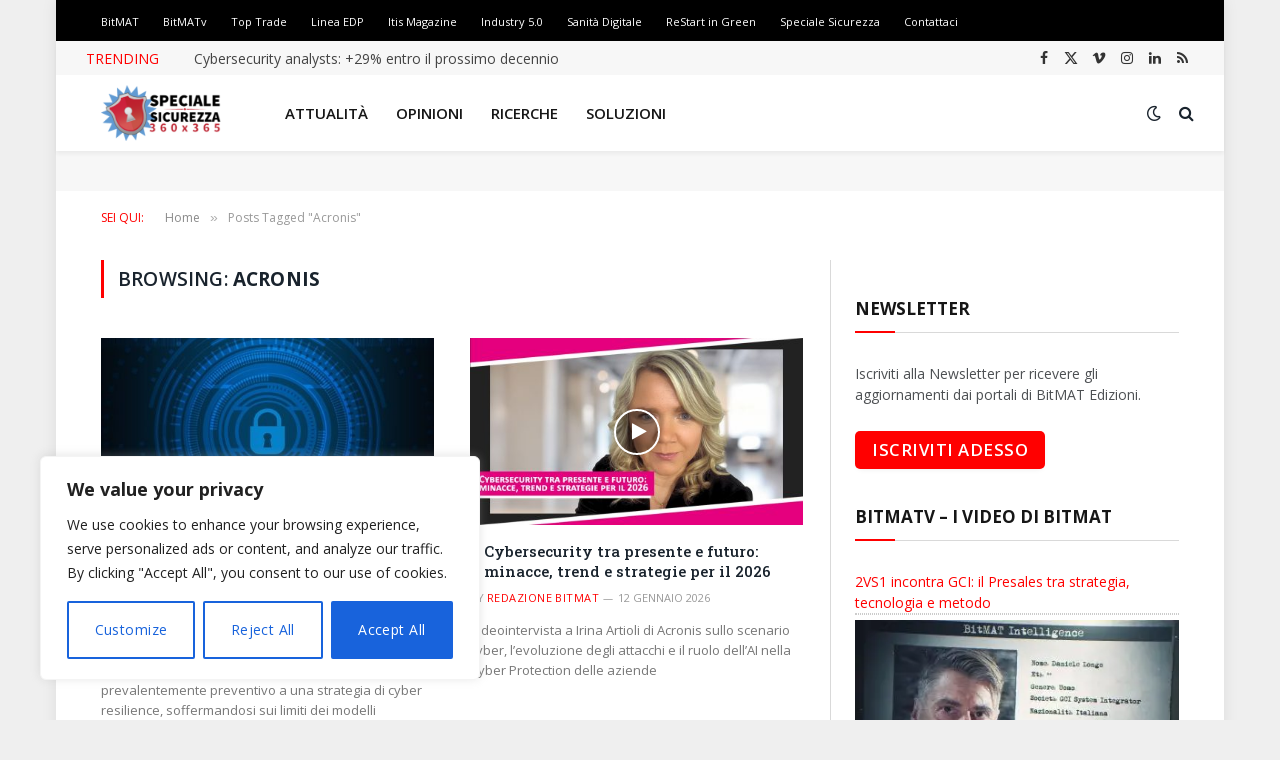

--- FILE ---
content_type: text/html; charset=UTF-8
request_url: https://www.bitmat.it/specialesicurezza/news/tag/acronis
body_size: 28875
content:
<!DOCTYPE html>
<html lang="it-IT" class="s-light site-s-light">

<head>

	<meta charset="UTF-8" />
	<meta name="viewport" content="width=device-width, initial-scale=1" />
	<meta name='robots' content='index, follow, max-image-preview:large, max-snippet:-1, max-video-preview:-1' />
	<style>img:is([sizes="auto" i], [sizes^="auto," i]) { contain-intrinsic-size: 3000px 1500px }</style>
	
	<!-- This site is optimized with the Yoast SEO Premium plugin v26.3 (Yoast SEO v26.8) - https://yoast.com/product/yoast-seo-premium-wordpress/ -->
	<title>Acronis Archivi - BitMAT | Speciale Sicurezza 360x365</title><link rel="preload" as="font" href="https://www.bitmat.it/specialesicurezza/wp-content/themes/smart-mag/css/icons/fonts/ts-icons.woff2?v2.8" type="font/woff2" crossorigin="anonymous" />
	<link rel="canonical" href="https://www.bitmat.it/specialesicurezza/news/tag/acronis" />
	<link rel="next" href="https://www.bitmat.it/specialesicurezza/news/tag/acronis/page/2" />
	<meta property="og:locale" content="it_IT" />
	<meta property="og:type" content="article" />
	<meta property="og:title" content="Acronis Archivi" />
	<meta property="og:url" content="https://www.bitmat.it/specialesicurezza/news/tag/acronis" />
	<meta property="og:site_name" content="BitMAT | Speciale Sicurezza 360x365" />
	<meta name="twitter:card" content="summary_large_image" />
	<script type="application/ld+json" class="yoast-schema-graph">{"@context":"https://schema.org","@graph":[{"@type":"CollectionPage","@id":"https://www.bitmat.it/specialesicurezza/news/tag/acronis","url":"https://www.bitmat.it/specialesicurezza/news/tag/acronis","name":"Acronis Archivi - BitMAT | Speciale Sicurezza 360x365","isPartOf":{"@id":"https://www.bitmat.it/specialesicurezza/#website"},"primaryImageOfPage":{"@id":"https://www.bitmat.it/specialesicurezza/news/tag/acronis#primaryimage"},"image":{"@id":"https://www.bitmat.it/specialesicurezza/news/tag/acronis#primaryimage"},"thumbnailUrl":"https://www.bitmat.it/specialesicurezza/files/2025/11/Wayfinder.jpg","breadcrumb":{"@id":"https://www.bitmat.it/specialesicurezza/news/tag/acronis#breadcrumb"},"inLanguage":"it-IT"},{"@type":"ImageObject","inLanguage":"it-IT","@id":"https://www.bitmat.it/specialesicurezza/news/tag/acronis#primaryimage","url":"https://www.bitmat.it/specialesicurezza/files/2025/11/Wayfinder.jpg","contentUrl":"https://www.bitmat.it/specialesicurezza/files/2025/11/Wayfinder.jpg","width":640,"height":384,"caption":"cybersecurity analysts-disaster recovery-Wayfinder-deloitte-cybersecurity-Vantage IQ"},{"@type":"BreadcrumbList","@id":"https://www.bitmat.it/specialesicurezza/news/tag/acronis#breadcrumb","itemListElement":[{"@type":"ListItem","position":1,"name":"Home","item":"https://www.bitmat.it/specialesicurezza/"},{"@type":"ListItem","position":2,"name":"Acronis"}]},{"@type":"WebSite","@id":"https://www.bitmat.it/specialesicurezza/#website","url":"https://www.bitmat.it/specialesicurezza/","name":"BitMAT | Speciale Sicurezza 360x365","description":"Un intero speciale dedicato esclusivamente alla sicurezza, in tutte le sue accezioni: dalla protezione dei singoli device a quella delle infrastrutture critiche, senza trascurare gli attacchi terroristici e la violazione alla privacy.","potentialAction":[{"@type":"SearchAction","target":{"@type":"EntryPoint","urlTemplate":"https://www.bitmat.it/specialesicurezza/?s={search_term_string}"},"query-input":{"@type":"PropertyValueSpecification","valueRequired":true,"valueName":"search_term_string"}}],"inLanguage":"it-IT"}]}</script>
	<!-- / Yoast SEO Premium plugin. -->


<link rel='dns-prefetch' href='//fonts.googleapis.com' />
<link rel="alternate" type="application/rss+xml" title="BitMAT | Speciale Sicurezza 360x365 &raquo; Feed" href="https://www.bitmat.it/specialesicurezza/feed" />
<link rel="alternate" type="application/rss+xml" title="BitMAT | Speciale Sicurezza 360x365 &raquo; Acronis Feed del tag" href="https://www.bitmat.it/specialesicurezza/news/tag/acronis/feed" />
<script type="text/javascript">
/* <![CDATA[ */
window._wpemojiSettings = {"baseUrl":"https:\/\/s.w.org\/images\/core\/emoji\/16.0.1\/72x72\/","ext":".png","svgUrl":"https:\/\/s.w.org\/images\/core\/emoji\/16.0.1\/svg\/","svgExt":".svg","source":{"concatemoji":"https:\/\/www.bitmat.it\/specialesicurezza\/wp-includes\/js\/wp-emoji-release.min.js?ver=c19c9a041150a3dd4c4a466034a778ed"}};
/*! This file is auto-generated */
!function(s,n){var o,i,e;function c(e){try{var t={supportTests:e,timestamp:(new Date).valueOf()};sessionStorage.setItem(o,JSON.stringify(t))}catch(e){}}function p(e,t,n){e.clearRect(0,0,e.canvas.width,e.canvas.height),e.fillText(t,0,0);var t=new Uint32Array(e.getImageData(0,0,e.canvas.width,e.canvas.height).data),a=(e.clearRect(0,0,e.canvas.width,e.canvas.height),e.fillText(n,0,0),new Uint32Array(e.getImageData(0,0,e.canvas.width,e.canvas.height).data));return t.every(function(e,t){return e===a[t]})}function u(e,t){e.clearRect(0,0,e.canvas.width,e.canvas.height),e.fillText(t,0,0);for(var n=e.getImageData(16,16,1,1),a=0;a<n.data.length;a++)if(0!==n.data[a])return!1;return!0}function f(e,t,n,a){switch(t){case"flag":return n(e,"\ud83c\udff3\ufe0f\u200d\u26a7\ufe0f","\ud83c\udff3\ufe0f\u200b\u26a7\ufe0f")?!1:!n(e,"\ud83c\udde8\ud83c\uddf6","\ud83c\udde8\u200b\ud83c\uddf6")&&!n(e,"\ud83c\udff4\udb40\udc67\udb40\udc62\udb40\udc65\udb40\udc6e\udb40\udc67\udb40\udc7f","\ud83c\udff4\u200b\udb40\udc67\u200b\udb40\udc62\u200b\udb40\udc65\u200b\udb40\udc6e\u200b\udb40\udc67\u200b\udb40\udc7f");case"emoji":return!a(e,"\ud83e\udedf")}return!1}function g(e,t,n,a){var r="undefined"!=typeof WorkerGlobalScope&&self instanceof WorkerGlobalScope?new OffscreenCanvas(300,150):s.createElement("canvas"),o=r.getContext("2d",{willReadFrequently:!0}),i=(o.textBaseline="top",o.font="600 32px Arial",{});return e.forEach(function(e){i[e]=t(o,e,n,a)}),i}function t(e){var t=s.createElement("script");t.src=e,t.defer=!0,s.head.appendChild(t)}"undefined"!=typeof Promise&&(o="wpEmojiSettingsSupports",i=["flag","emoji"],n.supports={everything:!0,everythingExceptFlag:!0},e=new Promise(function(e){s.addEventListener("DOMContentLoaded",e,{once:!0})}),new Promise(function(t){var n=function(){try{var e=JSON.parse(sessionStorage.getItem(o));if("object"==typeof e&&"number"==typeof e.timestamp&&(new Date).valueOf()<e.timestamp+604800&&"object"==typeof e.supportTests)return e.supportTests}catch(e){}return null}();if(!n){if("undefined"!=typeof Worker&&"undefined"!=typeof OffscreenCanvas&&"undefined"!=typeof URL&&URL.createObjectURL&&"undefined"!=typeof Blob)try{var e="postMessage("+g.toString()+"("+[JSON.stringify(i),f.toString(),p.toString(),u.toString()].join(",")+"));",a=new Blob([e],{type:"text/javascript"}),r=new Worker(URL.createObjectURL(a),{name:"wpTestEmojiSupports"});return void(r.onmessage=function(e){c(n=e.data),r.terminate(),t(n)})}catch(e){}c(n=g(i,f,p,u))}t(n)}).then(function(e){for(var t in e)n.supports[t]=e[t],n.supports.everything=n.supports.everything&&n.supports[t],"flag"!==t&&(n.supports.everythingExceptFlag=n.supports.everythingExceptFlag&&n.supports[t]);n.supports.everythingExceptFlag=n.supports.everythingExceptFlag&&!n.supports.flag,n.DOMReady=!1,n.readyCallback=function(){n.DOMReady=!0}}).then(function(){return e}).then(function(){var e;n.supports.everything||(n.readyCallback(),(e=n.source||{}).concatemoji?t(e.concatemoji):e.wpemoji&&e.twemoji&&(t(e.twemoji),t(e.wpemoji)))}))}((window,document),window._wpemojiSettings);
/* ]]> */
</script>
<!-- www.bitmat.it is managing ads with Advanced Ads 2.0.14 – https://wpadvancedads.com/ --><script id="bitma-ready">
			window.advanced_ads_ready=function(e,a){a=a||"complete";var d=function(e){return"interactive"===a?"loading"!==e:"complete"===e};d(document.readyState)?e():document.addEventListener("readystatechange",(function(a){d(a.target.readyState)&&e()}),{once:"interactive"===a})},window.advanced_ads_ready_queue=window.advanced_ads_ready_queue||[];		</script>
		<style id='wp-emoji-styles-inline-css' type='text/css'>

	img.wp-smiley, img.emoji {
		display: inline !important;
		border: none !important;
		box-shadow: none !important;
		height: 1em !important;
		width: 1em !important;
		margin: 0 0.07em !important;
		vertical-align: -0.1em !important;
		background: none !important;
		padding: 0 !important;
	}
</style>
<link rel='stylesheet' id='wp-block-library-css' href='https://www.bitmat.it/specialesicurezza/wp-includes/css/dist/block-library/style.min.css?ver=c19c9a041150a3dd4c4a466034a778ed' type='text/css' media='all' />
<style id='classic-theme-styles-inline-css' type='text/css'>
/*! This file is auto-generated */
.wp-block-button__link{color:#fff;background-color:#32373c;border-radius:9999px;box-shadow:none;text-decoration:none;padding:calc(.667em + 2px) calc(1.333em + 2px);font-size:1.125em}.wp-block-file__button{background:#32373c;color:#fff;text-decoration:none}
</style>
<style id='global-styles-inline-css' type='text/css'>
:root{--wp--preset--aspect-ratio--square: 1;--wp--preset--aspect-ratio--4-3: 4/3;--wp--preset--aspect-ratio--3-4: 3/4;--wp--preset--aspect-ratio--3-2: 3/2;--wp--preset--aspect-ratio--2-3: 2/3;--wp--preset--aspect-ratio--16-9: 16/9;--wp--preset--aspect-ratio--9-16: 9/16;--wp--preset--color--black: #000000;--wp--preset--color--cyan-bluish-gray: #abb8c3;--wp--preset--color--white: #ffffff;--wp--preset--color--pale-pink: #f78da7;--wp--preset--color--vivid-red: #cf2e2e;--wp--preset--color--luminous-vivid-orange: #ff6900;--wp--preset--color--luminous-vivid-amber: #fcb900;--wp--preset--color--light-green-cyan: #7bdcb5;--wp--preset--color--vivid-green-cyan: #00d084;--wp--preset--color--pale-cyan-blue: #8ed1fc;--wp--preset--color--vivid-cyan-blue: #0693e3;--wp--preset--color--vivid-purple: #9b51e0;--wp--preset--gradient--vivid-cyan-blue-to-vivid-purple: linear-gradient(135deg,rgba(6,147,227,1) 0%,rgb(155,81,224) 100%);--wp--preset--gradient--light-green-cyan-to-vivid-green-cyan: linear-gradient(135deg,rgb(122,220,180) 0%,rgb(0,208,130) 100%);--wp--preset--gradient--luminous-vivid-amber-to-luminous-vivid-orange: linear-gradient(135deg,rgba(252,185,0,1) 0%,rgba(255,105,0,1) 100%);--wp--preset--gradient--luminous-vivid-orange-to-vivid-red: linear-gradient(135deg,rgba(255,105,0,1) 0%,rgb(207,46,46) 100%);--wp--preset--gradient--very-light-gray-to-cyan-bluish-gray: linear-gradient(135deg,rgb(238,238,238) 0%,rgb(169,184,195) 100%);--wp--preset--gradient--cool-to-warm-spectrum: linear-gradient(135deg,rgb(74,234,220) 0%,rgb(151,120,209) 20%,rgb(207,42,186) 40%,rgb(238,44,130) 60%,rgb(251,105,98) 80%,rgb(254,248,76) 100%);--wp--preset--gradient--blush-light-purple: linear-gradient(135deg,rgb(255,206,236) 0%,rgb(152,150,240) 100%);--wp--preset--gradient--blush-bordeaux: linear-gradient(135deg,rgb(254,205,165) 0%,rgb(254,45,45) 50%,rgb(107,0,62) 100%);--wp--preset--gradient--luminous-dusk: linear-gradient(135deg,rgb(255,203,112) 0%,rgb(199,81,192) 50%,rgb(65,88,208) 100%);--wp--preset--gradient--pale-ocean: linear-gradient(135deg,rgb(255,245,203) 0%,rgb(182,227,212) 50%,rgb(51,167,181) 100%);--wp--preset--gradient--electric-grass: linear-gradient(135deg,rgb(202,248,128) 0%,rgb(113,206,126) 100%);--wp--preset--gradient--midnight: linear-gradient(135deg,rgb(2,3,129) 0%,rgb(40,116,252) 100%);--wp--preset--font-size--small: 13px;--wp--preset--font-size--medium: 20px;--wp--preset--font-size--large: 36px;--wp--preset--font-size--x-large: 42px;--wp--preset--spacing--20: 0.44rem;--wp--preset--spacing--30: 0.67rem;--wp--preset--spacing--40: 1rem;--wp--preset--spacing--50: 1.5rem;--wp--preset--spacing--60: 2.25rem;--wp--preset--spacing--70: 3.38rem;--wp--preset--spacing--80: 5.06rem;--wp--preset--shadow--natural: 6px 6px 9px rgba(0, 0, 0, 0.2);--wp--preset--shadow--deep: 12px 12px 50px rgba(0, 0, 0, 0.4);--wp--preset--shadow--sharp: 6px 6px 0px rgba(0, 0, 0, 0.2);--wp--preset--shadow--outlined: 6px 6px 0px -3px rgba(255, 255, 255, 1), 6px 6px rgba(0, 0, 0, 1);--wp--preset--shadow--crisp: 6px 6px 0px rgba(0, 0, 0, 1);}:where(.is-layout-flex){gap: 0.5em;}:where(.is-layout-grid){gap: 0.5em;}body .is-layout-flex{display: flex;}.is-layout-flex{flex-wrap: wrap;align-items: center;}.is-layout-flex > :is(*, div){margin: 0;}body .is-layout-grid{display: grid;}.is-layout-grid > :is(*, div){margin: 0;}:where(.wp-block-columns.is-layout-flex){gap: 2em;}:where(.wp-block-columns.is-layout-grid){gap: 2em;}:where(.wp-block-post-template.is-layout-flex){gap: 1.25em;}:where(.wp-block-post-template.is-layout-grid){gap: 1.25em;}.has-black-color{color: var(--wp--preset--color--black) !important;}.has-cyan-bluish-gray-color{color: var(--wp--preset--color--cyan-bluish-gray) !important;}.has-white-color{color: var(--wp--preset--color--white) !important;}.has-pale-pink-color{color: var(--wp--preset--color--pale-pink) !important;}.has-vivid-red-color{color: var(--wp--preset--color--vivid-red) !important;}.has-luminous-vivid-orange-color{color: var(--wp--preset--color--luminous-vivid-orange) !important;}.has-luminous-vivid-amber-color{color: var(--wp--preset--color--luminous-vivid-amber) !important;}.has-light-green-cyan-color{color: var(--wp--preset--color--light-green-cyan) !important;}.has-vivid-green-cyan-color{color: var(--wp--preset--color--vivid-green-cyan) !important;}.has-pale-cyan-blue-color{color: var(--wp--preset--color--pale-cyan-blue) !important;}.has-vivid-cyan-blue-color{color: var(--wp--preset--color--vivid-cyan-blue) !important;}.has-vivid-purple-color{color: var(--wp--preset--color--vivid-purple) !important;}.has-black-background-color{background-color: var(--wp--preset--color--black) !important;}.has-cyan-bluish-gray-background-color{background-color: var(--wp--preset--color--cyan-bluish-gray) !important;}.has-white-background-color{background-color: var(--wp--preset--color--white) !important;}.has-pale-pink-background-color{background-color: var(--wp--preset--color--pale-pink) !important;}.has-vivid-red-background-color{background-color: var(--wp--preset--color--vivid-red) !important;}.has-luminous-vivid-orange-background-color{background-color: var(--wp--preset--color--luminous-vivid-orange) !important;}.has-luminous-vivid-amber-background-color{background-color: var(--wp--preset--color--luminous-vivid-amber) !important;}.has-light-green-cyan-background-color{background-color: var(--wp--preset--color--light-green-cyan) !important;}.has-vivid-green-cyan-background-color{background-color: var(--wp--preset--color--vivid-green-cyan) !important;}.has-pale-cyan-blue-background-color{background-color: var(--wp--preset--color--pale-cyan-blue) !important;}.has-vivid-cyan-blue-background-color{background-color: var(--wp--preset--color--vivid-cyan-blue) !important;}.has-vivid-purple-background-color{background-color: var(--wp--preset--color--vivid-purple) !important;}.has-black-border-color{border-color: var(--wp--preset--color--black) !important;}.has-cyan-bluish-gray-border-color{border-color: var(--wp--preset--color--cyan-bluish-gray) !important;}.has-white-border-color{border-color: var(--wp--preset--color--white) !important;}.has-pale-pink-border-color{border-color: var(--wp--preset--color--pale-pink) !important;}.has-vivid-red-border-color{border-color: var(--wp--preset--color--vivid-red) !important;}.has-luminous-vivid-orange-border-color{border-color: var(--wp--preset--color--luminous-vivid-orange) !important;}.has-luminous-vivid-amber-border-color{border-color: var(--wp--preset--color--luminous-vivid-amber) !important;}.has-light-green-cyan-border-color{border-color: var(--wp--preset--color--light-green-cyan) !important;}.has-vivid-green-cyan-border-color{border-color: var(--wp--preset--color--vivid-green-cyan) !important;}.has-pale-cyan-blue-border-color{border-color: var(--wp--preset--color--pale-cyan-blue) !important;}.has-vivid-cyan-blue-border-color{border-color: var(--wp--preset--color--vivid-cyan-blue) !important;}.has-vivid-purple-border-color{border-color: var(--wp--preset--color--vivid-purple) !important;}.has-vivid-cyan-blue-to-vivid-purple-gradient-background{background: var(--wp--preset--gradient--vivid-cyan-blue-to-vivid-purple) !important;}.has-light-green-cyan-to-vivid-green-cyan-gradient-background{background: var(--wp--preset--gradient--light-green-cyan-to-vivid-green-cyan) !important;}.has-luminous-vivid-amber-to-luminous-vivid-orange-gradient-background{background: var(--wp--preset--gradient--luminous-vivid-amber-to-luminous-vivid-orange) !important;}.has-luminous-vivid-orange-to-vivid-red-gradient-background{background: var(--wp--preset--gradient--luminous-vivid-orange-to-vivid-red) !important;}.has-very-light-gray-to-cyan-bluish-gray-gradient-background{background: var(--wp--preset--gradient--very-light-gray-to-cyan-bluish-gray) !important;}.has-cool-to-warm-spectrum-gradient-background{background: var(--wp--preset--gradient--cool-to-warm-spectrum) !important;}.has-blush-light-purple-gradient-background{background: var(--wp--preset--gradient--blush-light-purple) !important;}.has-blush-bordeaux-gradient-background{background: var(--wp--preset--gradient--blush-bordeaux) !important;}.has-luminous-dusk-gradient-background{background: var(--wp--preset--gradient--luminous-dusk) !important;}.has-pale-ocean-gradient-background{background: var(--wp--preset--gradient--pale-ocean) !important;}.has-electric-grass-gradient-background{background: var(--wp--preset--gradient--electric-grass) !important;}.has-midnight-gradient-background{background: var(--wp--preset--gradient--midnight) !important;}.has-small-font-size{font-size: var(--wp--preset--font-size--small) !important;}.has-medium-font-size{font-size: var(--wp--preset--font-size--medium) !important;}.has-large-font-size{font-size: var(--wp--preset--font-size--large) !important;}.has-x-large-font-size{font-size: var(--wp--preset--font-size--x-large) !important;}
:where(.wp-block-post-template.is-layout-flex){gap: 1.25em;}:where(.wp-block-post-template.is-layout-grid){gap: 1.25em;}
:where(.wp-block-columns.is-layout-flex){gap: 2em;}:where(.wp-block-columns.is-layout-grid){gap: 2em;}
:root :where(.wp-block-pullquote){font-size: 1.5em;line-height: 1.6;}
</style>
<link rel='stylesheet' id='netsposts_css-css' href='https://www.bitmat.it/specialesicurezza/wp-content/plugins/network-posts-extended/css/net_posts_extended.css?ver=1.0.0' type='text/css' media='all' />
<link rel='stylesheet' id='netsposts_star_css-css' href='https://www.bitmat.it/specialesicurezza/wp-content/plugins/network-posts-extended/css/fontawesome-stars.css?ver=c19c9a041150a3dd4c4a466034a778ed' type='text/css' media='all' />
<link rel='stylesheet' id='smartmag-core-css' href='https://www.bitmat.it/specialesicurezza/wp-content/themes/smart-mag/style.css?ver=10.0.0' type='text/css' media='all' />
<link rel='stylesheet' id='smartmag-fonts-css' href='https://fonts.googleapis.com/css?family=Open+Sans%3A400%2C400i%2C600%2C700%7CRoboto+Slab%3A400%2C500' type='text/css' media='all' />
<link rel='stylesheet' id='smartmag-magnific-popup-css' href='https://www.bitmat.it/specialesicurezza/wp-content/themes/smart-mag/css/lightbox.css?ver=10.0.0' type='text/css' media='all' />
<link rel='stylesheet' id='smartmag-icons-css' href='https://www.bitmat.it/specialesicurezza/wp-content/themes/smart-mag/css/icons/icons.css?ver=10.0.0' type='text/css' media='all' />
<link rel='stylesheet' id='smartmag-skin-css' href='https://www.bitmat.it/specialesicurezza/wp-content/themes/smart-mag/css/skin-classic.css?ver=10.0.0' type='text/css' media='all' />
<style id='smartmag-skin-inline-css' type='text/css'>
:root { --c-main: #ff0000;
--c-main-rgb: 255,0,0; }
.smart-head-main { --c-shadow: rgba(0,0,0,0.05); }
.smart-head-main .smart-head-top { --head-h: 34px; }
.smart-head-main .smart-head-mid { --head-h: 76px; }
.smart-head-main .smart-head-bot { border-top-width: 0px; }
.mobile-menu { text-transform: uppercase; }
.smart-head-main .spc-social { --c-spc-social-hov: #f2f2f2; --spc-social-space: 5px; }
.entry-content { font-size: 16px; }
.a-wrap-2:not(._) { padding-top: 20px; padding-bottom: 20px; }


</style>
<link rel='stylesheet' id='smart-mag-child-css' href='https://www.bitmat.it/specialesicurezza/wp-content/themes/sp_sicurezza-smartmag-child/style.css?ver=1.0' type='text/css' media='all' />
<link rel='stylesheet' id='forget-about-shortcode-buttons-css' href='https://www.bitmat.it/specialesicurezza/wp-content/plugins/forget-about-shortcode-buttons/public/css/button-styles.css?ver=2.1.3' type='text/css' media='all' />
<script type="text/javascript" id="cookie-law-info-js-extra">
/* <![CDATA[ */
var _ckyConfig = {"_ipData":[],"_assetsURL":"https:\/\/www.bitmat.it\/specialesicurezza\/wp-content\/plugins\/cookie-law-info\/lite\/frontend\/images\/","_publicURL":"https:\/\/www.bitmat.it\/specialesicurezza","_expiry":"365","_categories":[{"name":"Necessary","slug":"necessary","isNecessary":true,"ccpaDoNotSell":true,"cookies":[],"active":true,"defaultConsent":{"gdpr":true,"ccpa":true}},{"name":"Functional","slug":"functional","isNecessary":false,"ccpaDoNotSell":true,"cookies":[],"active":true,"defaultConsent":{"gdpr":false,"ccpa":false}},{"name":"Analytics","slug":"analytics","isNecessary":false,"ccpaDoNotSell":true,"cookies":[],"active":true,"defaultConsent":{"gdpr":false,"ccpa":false}},{"name":"Performance","slug":"performance","isNecessary":false,"ccpaDoNotSell":true,"cookies":[],"active":true,"defaultConsent":{"gdpr":false,"ccpa":false}},{"name":"Advertisement","slug":"advertisement","isNecessary":false,"ccpaDoNotSell":true,"cookies":[],"active":true,"defaultConsent":{"gdpr":false,"ccpa":false}}],"_activeLaw":"gdpr","_rootDomain":"","_block":"1","_showBanner":"1","_bannerConfig":{"settings":{"type":"box","preferenceCenterType":"popup","position":"bottom-left","applicableLaw":"gdpr"},"behaviours":{"reloadBannerOnAccept":false,"loadAnalyticsByDefault":false,"animations":{"onLoad":"animate","onHide":"sticky"}},"config":{"revisitConsent":{"status":true,"tag":"revisit-consent","position":"bottom-left","meta":{"url":"#"},"styles":{"background-color":"#0056A7"},"elements":{"title":{"type":"text","tag":"revisit-consent-title","status":true,"styles":{"color":"#0056a7"}}}},"preferenceCenter":{"toggle":{"status":true,"tag":"detail-category-toggle","type":"toggle","states":{"active":{"styles":{"background-color":"#1863DC"}},"inactive":{"styles":{"background-color":"#D0D5D2"}}}}},"categoryPreview":{"status":false,"toggle":{"status":true,"tag":"detail-category-preview-toggle","type":"toggle","states":{"active":{"styles":{"background-color":"#1863DC"}},"inactive":{"styles":{"background-color":"#D0D5D2"}}}}},"videoPlaceholder":{"status":true,"styles":{"background-color":"#000000","border-color":"#000000cc","color":"#ffffff"}},"readMore":{"status":false,"tag":"readmore-button","type":"link","meta":{"noFollow":true,"newTab":true},"styles":{"color":"#1863DC","background-color":"transparent","border-color":"transparent"}},"showMore":{"status":true,"tag":"show-desc-button","type":"button","styles":{"color":"#1863DC"}},"showLess":{"status":true,"tag":"hide-desc-button","type":"button","styles":{"color":"#1863DC"}},"alwaysActive":{"status":true,"tag":"always-active","styles":{"color":"#008000"}},"manualLinks":{"status":true,"tag":"manual-links","type":"link","styles":{"color":"#1863DC"}},"auditTable":{"status":true},"optOption":{"status":true,"toggle":{"status":true,"tag":"optout-option-toggle","type":"toggle","states":{"active":{"styles":{"background-color":"#1863dc"}},"inactive":{"styles":{"background-color":"#FFFFFF"}}}}}}},"_version":"3.3.6","_logConsent":"1","_tags":[{"tag":"accept-button","styles":{"color":"#FFFFFF","background-color":"#1863DC","border-color":"#1863DC"}},{"tag":"reject-button","styles":{"color":"#1863DC","background-color":"transparent","border-color":"#1863DC"}},{"tag":"settings-button","styles":{"color":"#1863DC","background-color":"transparent","border-color":"#1863DC"}},{"tag":"readmore-button","styles":{"color":"#1863DC","background-color":"transparent","border-color":"transparent"}},{"tag":"donotsell-button","styles":{"color":"#1863DC","background-color":"transparent","border-color":"transparent"}},{"tag":"show-desc-button","styles":{"color":"#1863DC"}},{"tag":"hide-desc-button","styles":{"color":"#1863DC"}},{"tag":"cky-always-active","styles":[]},{"tag":"cky-link","styles":[]},{"tag":"accept-button","styles":{"color":"#FFFFFF","background-color":"#1863DC","border-color":"#1863DC"}},{"tag":"revisit-consent","styles":{"background-color":"#0056A7"}}],"_shortCodes":[{"key":"cky_readmore","content":"<a href=\"#\" class=\"cky-policy\" aria-label=\"Read More\" target=\"_blank\" rel=\"noopener\" data-cky-tag=\"readmore-button\">Read More<\/a>","tag":"readmore-button","status":false,"attributes":{"rel":"nofollow","target":"_blank"}},{"key":"cky_show_desc","content":"<button class=\"cky-show-desc-btn\" data-cky-tag=\"show-desc-button\" aria-label=\"Show more\">Show more<\/button>","tag":"show-desc-button","status":true,"attributes":[]},{"key":"cky_hide_desc","content":"<button class=\"cky-show-desc-btn\" data-cky-tag=\"hide-desc-button\" aria-label=\"Show less\">Show less<\/button>","tag":"hide-desc-button","status":true,"attributes":[]},{"key":"cky_optout_show_desc","content":"[cky_optout_show_desc]","tag":"optout-show-desc-button","status":true,"attributes":[]},{"key":"cky_optout_hide_desc","content":"[cky_optout_hide_desc]","tag":"optout-hide-desc-button","status":true,"attributes":[]},{"key":"cky_category_toggle_label","content":"[cky_{{status}}_category_label] [cky_preference_{{category_slug}}_title]","tag":"","status":true,"attributes":[]},{"key":"cky_enable_category_label","content":"Enable","tag":"","status":true,"attributes":[]},{"key":"cky_disable_category_label","content":"Disable","tag":"","status":true,"attributes":[]},{"key":"cky_video_placeholder","content":"<div class=\"video-placeholder-normal\" data-cky-tag=\"video-placeholder\" id=\"[UNIQUEID]\"><p class=\"video-placeholder-text-normal\" data-cky-tag=\"placeholder-title\">Please accept the cookie consent<\/p><\/div>","tag":"","status":true,"attributes":[]},{"key":"cky_enable_optout_label","content":"Enable","tag":"","status":true,"attributes":[]},{"key":"cky_disable_optout_label","content":"Disable","tag":"","status":true,"attributes":[]},{"key":"cky_optout_toggle_label","content":"[cky_{{status}}_optout_label] [cky_optout_option_title]","tag":"","status":true,"attributes":[]},{"key":"cky_optout_option_title","content":"Do Not Sell or Share My Personal Information","tag":"","status":true,"attributes":[]},{"key":"cky_optout_close_label","content":"Close","tag":"","status":true,"attributes":[]},{"key":"cky_preference_close_label","content":"Close","tag":"","status":true,"attributes":[]}],"_rtl":"","_language":"en","_providersToBlock":[]};
var _ckyStyles = {"css":".cky-overlay{background: #000000; opacity: 0.4; position: fixed; top: 0; left: 0; width: 100%; height: 100%; z-index: 99999999;}.cky-hide{display: none;}.cky-btn-revisit-wrapper{display: flex; align-items: center; justify-content: center; background: #0056a7; width: 45px; height: 45px; border-radius: 50%; position: fixed; z-index: 999999; cursor: pointer;}.cky-revisit-bottom-left{bottom: 15px; left: 15px;}.cky-revisit-bottom-right{bottom: 15px; right: 15px;}.cky-btn-revisit-wrapper .cky-btn-revisit{display: flex; align-items: center; justify-content: center; background: none; border: none; cursor: pointer; position: relative; margin: 0; padding: 0;}.cky-btn-revisit-wrapper .cky-btn-revisit img{max-width: fit-content; margin: 0; height: 30px; width: 30px;}.cky-revisit-bottom-left:hover::before{content: attr(data-tooltip); position: absolute; background: #4e4b66; color: #ffffff; left: calc(100% + 7px); font-size: 12px; line-height: 16px; width: max-content; padding: 4px 8px; border-radius: 4px;}.cky-revisit-bottom-left:hover::after{position: absolute; content: \"\"; border: 5px solid transparent; left: calc(100% + 2px); border-left-width: 0; border-right-color: #4e4b66;}.cky-revisit-bottom-right:hover::before{content: attr(data-tooltip); position: absolute; background: #4e4b66; color: #ffffff; right: calc(100% + 7px); font-size: 12px; line-height: 16px; width: max-content; padding: 4px 8px; border-radius: 4px;}.cky-revisit-bottom-right:hover::after{position: absolute; content: \"\"; border: 5px solid transparent; right: calc(100% + 2px); border-right-width: 0; border-left-color: #4e4b66;}.cky-revisit-hide{display: none;}.cky-consent-container{position: fixed; width: 440px; box-sizing: border-box; z-index: 9999999; border-radius: 6px;}.cky-consent-container .cky-consent-bar{background: #ffffff; border: 1px solid; padding: 20px 26px; box-shadow: 0 -1px 10px 0 #acabab4d; border-radius: 6px;}.cky-box-bottom-left{bottom: 40px; left: 40px;}.cky-box-bottom-right{bottom: 40px; right: 40px;}.cky-box-top-left{top: 40px; left: 40px;}.cky-box-top-right{top: 40px; right: 40px;}.cky-custom-brand-logo-wrapper .cky-custom-brand-logo{width: 100px; height: auto; margin: 0 0 12px 0;}.cky-notice .cky-title{color: #212121; font-weight: 700; font-size: 18px; line-height: 24px; margin: 0 0 12px 0;}.cky-notice-des *,.cky-preference-content-wrapper *,.cky-accordion-header-des *,.cky-gpc-wrapper .cky-gpc-desc *{font-size: 14px;}.cky-notice-des{color: #212121; font-size: 14px; line-height: 24px; font-weight: 400;}.cky-notice-des img{height: 25px; width: 25px;}.cky-consent-bar .cky-notice-des p,.cky-gpc-wrapper .cky-gpc-desc p,.cky-preference-body-wrapper .cky-preference-content-wrapper p,.cky-accordion-header-wrapper .cky-accordion-header-des p,.cky-cookie-des-table li div:last-child p{color: inherit; margin-top: 0; overflow-wrap: break-word;}.cky-notice-des P:last-child,.cky-preference-content-wrapper p:last-child,.cky-cookie-des-table li div:last-child p:last-child,.cky-gpc-wrapper .cky-gpc-desc p:last-child{margin-bottom: 0;}.cky-notice-des a.cky-policy,.cky-notice-des button.cky-policy{font-size: 14px; color: #1863dc; white-space: nowrap; cursor: pointer; background: transparent; border: 1px solid; text-decoration: underline;}.cky-notice-des button.cky-policy{padding: 0;}.cky-notice-des a.cky-policy:focus-visible,.cky-notice-des button.cky-policy:focus-visible,.cky-preference-content-wrapper .cky-show-desc-btn:focus-visible,.cky-accordion-header .cky-accordion-btn:focus-visible,.cky-preference-header .cky-btn-close:focus-visible,.cky-switch input[type=\"checkbox\"]:focus-visible,.cky-footer-wrapper a:focus-visible,.cky-btn:focus-visible{outline: 2px solid #1863dc; outline-offset: 2px;}.cky-btn:focus:not(:focus-visible),.cky-accordion-header .cky-accordion-btn:focus:not(:focus-visible),.cky-preference-content-wrapper .cky-show-desc-btn:focus:not(:focus-visible),.cky-btn-revisit-wrapper .cky-btn-revisit:focus:not(:focus-visible),.cky-preference-header .cky-btn-close:focus:not(:focus-visible),.cky-consent-bar .cky-banner-btn-close:focus:not(:focus-visible){outline: 0;}button.cky-show-desc-btn:not(:hover):not(:active){color: #1863dc; background: transparent;}button.cky-accordion-btn:not(:hover):not(:active),button.cky-banner-btn-close:not(:hover):not(:active),button.cky-btn-revisit:not(:hover):not(:active),button.cky-btn-close:not(:hover):not(:active){background: transparent;}.cky-consent-bar button:hover,.cky-modal.cky-modal-open button:hover,.cky-consent-bar button:focus,.cky-modal.cky-modal-open button:focus{text-decoration: none;}.cky-notice-btn-wrapper{display: flex; justify-content: flex-start; align-items: center; flex-wrap: wrap; margin-top: 16px;}.cky-notice-btn-wrapper .cky-btn{text-shadow: none; box-shadow: none;}.cky-btn{flex: auto; max-width: 100%; font-size: 14px; font-family: inherit; line-height: 24px; padding: 8px; font-weight: 500; margin: 0 8px 0 0; border-radius: 2px; cursor: pointer; text-align: center; text-transform: none; min-height: 0;}.cky-btn:hover{opacity: 0.8;}.cky-btn-customize{color: #1863dc; background: transparent; border: 2px solid #1863dc;}.cky-btn-reject{color: #1863dc; background: transparent; border: 2px solid #1863dc;}.cky-btn-accept{background: #1863dc; color: #ffffff; border: 2px solid #1863dc;}.cky-btn:last-child{margin-right: 0;}@media (max-width: 576px){.cky-box-bottom-left{bottom: 0; left: 0;}.cky-box-bottom-right{bottom: 0; right: 0;}.cky-box-top-left{top: 0; left: 0;}.cky-box-top-right{top: 0; right: 0;}}@media (max-width: 440px){.cky-box-bottom-left, .cky-box-bottom-right, .cky-box-top-left, .cky-box-top-right{width: 100%; max-width: 100%;}.cky-consent-container .cky-consent-bar{padding: 20px 0;}.cky-custom-brand-logo-wrapper, .cky-notice .cky-title, .cky-notice-des, .cky-notice-btn-wrapper{padding: 0 24px;}.cky-notice-des{max-height: 40vh; overflow-y: scroll;}.cky-notice-btn-wrapper{flex-direction: column; margin-top: 0;}.cky-btn{width: 100%; margin: 10px 0 0 0;}.cky-notice-btn-wrapper .cky-btn-customize{order: 2;}.cky-notice-btn-wrapper .cky-btn-reject{order: 3;}.cky-notice-btn-wrapper .cky-btn-accept{order: 1; margin-top: 16px;}}@media (max-width: 352px){.cky-notice .cky-title{font-size: 16px;}.cky-notice-des *{font-size: 12px;}.cky-notice-des, .cky-btn{font-size: 12px;}}.cky-modal.cky-modal-open{display: flex; visibility: visible; -webkit-transform: translate(-50%, -50%); -moz-transform: translate(-50%, -50%); -ms-transform: translate(-50%, -50%); -o-transform: translate(-50%, -50%); transform: translate(-50%, -50%); top: 50%; left: 50%; transition: all 1s ease;}.cky-modal{box-shadow: 0 32px 68px rgba(0, 0, 0, 0.3); margin: 0 auto; position: fixed; max-width: 100%; background: #ffffff; top: 50%; box-sizing: border-box; border-radius: 6px; z-index: 999999999; color: #212121; -webkit-transform: translate(-50%, 100%); -moz-transform: translate(-50%, 100%); -ms-transform: translate(-50%, 100%); -o-transform: translate(-50%, 100%); transform: translate(-50%, 100%); visibility: hidden; transition: all 0s ease;}.cky-preference-center{max-height: 79vh; overflow: hidden; width: 845px; overflow: hidden; flex: 1 1 0; display: flex; flex-direction: column; border-radius: 6px;}.cky-preference-header{display: flex; align-items: center; justify-content: space-between; padding: 22px 24px; border-bottom: 1px solid;}.cky-preference-header .cky-preference-title{font-size: 18px; font-weight: 700; line-height: 24px;}.cky-preference-header .cky-btn-close{margin: 0; cursor: pointer; vertical-align: middle; padding: 0; background: none; border: none; width: auto; height: auto; min-height: 0; line-height: 0; text-shadow: none; box-shadow: none;}.cky-preference-header .cky-btn-close img{margin: 0; height: 10px; width: 10px;}.cky-preference-body-wrapper{padding: 0 24px; flex: 1; overflow: auto; box-sizing: border-box;}.cky-preference-content-wrapper,.cky-gpc-wrapper .cky-gpc-desc{font-size: 14px; line-height: 24px; font-weight: 400; padding: 12px 0;}.cky-preference-content-wrapper{border-bottom: 1px solid;}.cky-preference-content-wrapper img{height: 25px; width: 25px;}.cky-preference-content-wrapper .cky-show-desc-btn{font-size: 14px; font-family: inherit; color: #1863dc; text-decoration: none; line-height: 24px; padding: 0; margin: 0; white-space: nowrap; cursor: pointer; background: transparent; border-color: transparent; text-transform: none; min-height: 0; text-shadow: none; box-shadow: none;}.cky-accordion-wrapper{margin-bottom: 10px;}.cky-accordion{border-bottom: 1px solid;}.cky-accordion:last-child{border-bottom: none;}.cky-accordion .cky-accordion-item{display: flex; margin-top: 10px;}.cky-accordion .cky-accordion-body{display: none;}.cky-accordion.cky-accordion-active .cky-accordion-body{display: block; padding: 0 22px; margin-bottom: 16px;}.cky-accordion-header-wrapper{cursor: pointer; width: 100%;}.cky-accordion-item .cky-accordion-header{display: flex; justify-content: space-between; align-items: center;}.cky-accordion-header .cky-accordion-btn{font-size: 16px; font-family: inherit; color: #212121; line-height: 24px; background: none; border: none; font-weight: 700; padding: 0; margin: 0; cursor: pointer; text-transform: none; min-height: 0; text-shadow: none; box-shadow: none;}.cky-accordion-header .cky-always-active{color: #008000; font-weight: 600; line-height: 24px; font-size: 14px;}.cky-accordion-header-des{font-size: 14px; line-height: 24px; margin: 10px 0 16px 0;}.cky-accordion-chevron{margin-right: 22px; position: relative; cursor: pointer;}.cky-accordion-chevron-hide{display: none;}.cky-accordion .cky-accordion-chevron i::before{content: \"\"; position: absolute; border-right: 1.4px solid; border-bottom: 1.4px solid; border-color: inherit; height: 6px; width: 6px; -webkit-transform: rotate(-45deg); -moz-transform: rotate(-45deg); -ms-transform: rotate(-45deg); -o-transform: rotate(-45deg); transform: rotate(-45deg); transition: all 0.2s ease-in-out; top: 8px;}.cky-accordion.cky-accordion-active .cky-accordion-chevron i::before{-webkit-transform: rotate(45deg); -moz-transform: rotate(45deg); -ms-transform: rotate(45deg); -o-transform: rotate(45deg); transform: rotate(45deg);}.cky-audit-table{background: #f4f4f4; border-radius: 6px;}.cky-audit-table .cky-empty-cookies-text{color: inherit; font-size: 12px; line-height: 24px; margin: 0; padding: 10px;}.cky-audit-table .cky-cookie-des-table{font-size: 12px; line-height: 24px; font-weight: normal; padding: 15px 10px; border-bottom: 1px solid; border-bottom-color: inherit; margin: 0;}.cky-audit-table .cky-cookie-des-table:last-child{border-bottom: none;}.cky-audit-table .cky-cookie-des-table li{list-style-type: none; display: flex; padding: 3px 0;}.cky-audit-table .cky-cookie-des-table li:first-child{padding-top: 0;}.cky-cookie-des-table li div:first-child{width: 100px; font-weight: 600; word-break: break-word; word-wrap: break-word;}.cky-cookie-des-table li div:last-child{flex: 1; word-break: break-word; word-wrap: break-word; margin-left: 8px;}.cky-footer-shadow{display: block; width: 100%; height: 40px; background: linear-gradient(180deg, rgba(255, 255, 255, 0) 0%, #ffffff 100%); position: absolute; bottom: calc(100% - 1px);}.cky-footer-wrapper{position: relative;}.cky-prefrence-btn-wrapper{display: flex; flex-wrap: wrap; align-items: center; justify-content: center; padding: 22px 24px; border-top: 1px solid;}.cky-prefrence-btn-wrapper .cky-btn{flex: auto; max-width: 100%; text-shadow: none; box-shadow: none;}.cky-btn-preferences{color: #1863dc; background: transparent; border: 2px solid #1863dc;}.cky-preference-header,.cky-preference-body-wrapper,.cky-preference-content-wrapper,.cky-accordion-wrapper,.cky-accordion,.cky-accordion-wrapper,.cky-footer-wrapper,.cky-prefrence-btn-wrapper{border-color: inherit;}@media (max-width: 845px){.cky-modal{max-width: calc(100% - 16px);}}@media (max-width: 576px){.cky-modal{max-width: 100%;}.cky-preference-center{max-height: 100vh;}.cky-prefrence-btn-wrapper{flex-direction: column;}.cky-accordion.cky-accordion-active .cky-accordion-body{padding-right: 0;}.cky-prefrence-btn-wrapper .cky-btn{width: 100%; margin: 10px 0 0 0;}.cky-prefrence-btn-wrapper .cky-btn-reject{order: 3;}.cky-prefrence-btn-wrapper .cky-btn-accept{order: 1; margin-top: 0;}.cky-prefrence-btn-wrapper .cky-btn-preferences{order: 2;}}@media (max-width: 425px){.cky-accordion-chevron{margin-right: 15px;}.cky-notice-btn-wrapper{margin-top: 0;}.cky-accordion.cky-accordion-active .cky-accordion-body{padding: 0 15px;}}@media (max-width: 352px){.cky-preference-header .cky-preference-title{font-size: 16px;}.cky-preference-header{padding: 16px 24px;}.cky-preference-content-wrapper *, .cky-accordion-header-des *{font-size: 12px;}.cky-preference-content-wrapper, .cky-preference-content-wrapper .cky-show-more, .cky-accordion-header .cky-always-active, .cky-accordion-header-des, .cky-preference-content-wrapper .cky-show-desc-btn, .cky-notice-des a.cky-policy{font-size: 12px;}.cky-accordion-header .cky-accordion-btn{font-size: 14px;}}.cky-switch{display: flex;}.cky-switch input[type=\"checkbox\"]{position: relative; width: 44px; height: 24px; margin: 0; background: #d0d5d2; -webkit-appearance: none; border-radius: 50px; cursor: pointer; outline: 0; border: none; top: 0;}.cky-switch input[type=\"checkbox\"]:checked{background: #1863dc;}.cky-switch input[type=\"checkbox\"]:before{position: absolute; content: \"\"; height: 20px; width: 20px; left: 2px; bottom: 2px; border-radius: 50%; background-color: white; -webkit-transition: 0.4s; transition: 0.4s; margin: 0;}.cky-switch input[type=\"checkbox\"]:after{display: none;}.cky-switch input[type=\"checkbox\"]:checked:before{-webkit-transform: translateX(20px); -ms-transform: translateX(20px); transform: translateX(20px);}@media (max-width: 425px){.cky-switch input[type=\"checkbox\"]{width: 38px; height: 21px;}.cky-switch input[type=\"checkbox\"]:before{height: 17px; width: 17px;}.cky-switch input[type=\"checkbox\"]:checked:before{-webkit-transform: translateX(17px); -ms-transform: translateX(17px); transform: translateX(17px);}}.cky-consent-bar .cky-banner-btn-close{position: absolute; right: 9px; top: 5px; background: none; border: none; cursor: pointer; padding: 0; margin: 0; min-height: 0; line-height: 0; height: auto; width: auto; text-shadow: none; box-shadow: none;}.cky-consent-bar .cky-banner-btn-close img{height: 9px; width: 9px; margin: 0;}.cky-notice-group{font-size: 14px; line-height: 24px; font-weight: 400; color: #212121;}.cky-notice-btn-wrapper .cky-btn-do-not-sell{font-size: 14px; line-height: 24px; padding: 6px 0; margin: 0; font-weight: 500; background: none; border-radius: 2px; border: none; cursor: pointer; text-align: left; color: #1863dc; background: transparent; border-color: transparent; box-shadow: none; text-shadow: none;}.cky-consent-bar .cky-banner-btn-close:focus-visible,.cky-notice-btn-wrapper .cky-btn-do-not-sell:focus-visible,.cky-opt-out-btn-wrapper .cky-btn:focus-visible,.cky-opt-out-checkbox-wrapper input[type=\"checkbox\"].cky-opt-out-checkbox:focus-visible{outline: 2px solid #1863dc; outline-offset: 2px;}@media (max-width: 440px){.cky-consent-container{width: 100%;}}@media (max-width: 352px){.cky-notice-des a.cky-policy, .cky-notice-btn-wrapper .cky-btn-do-not-sell{font-size: 12px;}}.cky-opt-out-wrapper{padding: 12px 0;}.cky-opt-out-wrapper .cky-opt-out-checkbox-wrapper{display: flex; align-items: center;}.cky-opt-out-checkbox-wrapper .cky-opt-out-checkbox-label{font-size: 16px; font-weight: 700; line-height: 24px; margin: 0 0 0 12px; cursor: pointer;}.cky-opt-out-checkbox-wrapper input[type=\"checkbox\"].cky-opt-out-checkbox{background-color: #ffffff; border: 1px solid black; width: 20px; height: 18.5px; margin: 0; -webkit-appearance: none; position: relative; display: flex; align-items: center; justify-content: center; border-radius: 2px; cursor: pointer;}.cky-opt-out-checkbox-wrapper input[type=\"checkbox\"].cky-opt-out-checkbox:checked{background-color: #1863dc; border: none;}.cky-opt-out-checkbox-wrapper input[type=\"checkbox\"].cky-opt-out-checkbox:checked::after{left: 6px; bottom: 4px; width: 7px; height: 13px; border: solid #ffffff; border-width: 0 3px 3px 0; border-radius: 2px; -webkit-transform: rotate(45deg); -ms-transform: rotate(45deg); transform: rotate(45deg); content: \"\"; position: absolute; box-sizing: border-box;}.cky-opt-out-checkbox-wrapper.cky-disabled .cky-opt-out-checkbox-label,.cky-opt-out-checkbox-wrapper.cky-disabled input[type=\"checkbox\"].cky-opt-out-checkbox{cursor: no-drop;}.cky-gpc-wrapper{margin: 0 0 0 32px;}.cky-footer-wrapper .cky-opt-out-btn-wrapper{display: flex; flex-wrap: wrap; align-items: center; justify-content: center; padding: 22px 24px;}.cky-opt-out-btn-wrapper .cky-btn{flex: auto; max-width: 100%; text-shadow: none; box-shadow: none;}.cky-opt-out-btn-wrapper .cky-btn-cancel{border: 1px solid #dedfe0; background: transparent; color: #858585;}.cky-opt-out-btn-wrapper .cky-btn-confirm{background: #1863dc; color: #ffffff; border: 1px solid #1863dc;}@media (max-width: 352px){.cky-opt-out-checkbox-wrapper .cky-opt-out-checkbox-label{font-size: 14px;}.cky-gpc-wrapper .cky-gpc-desc, .cky-gpc-wrapper .cky-gpc-desc *{font-size: 12px;}.cky-opt-out-checkbox-wrapper input[type=\"checkbox\"].cky-opt-out-checkbox{width: 16px; height: 16px;}.cky-opt-out-checkbox-wrapper input[type=\"checkbox\"].cky-opt-out-checkbox:checked::after{left: 5px; bottom: 4px; width: 3px; height: 9px;}.cky-gpc-wrapper{margin: 0 0 0 28px;}}.video-placeholder-youtube{background-size: 100% 100%; background-position: center; background-repeat: no-repeat; background-color: #b2b0b059; position: relative; display: flex; align-items: center; justify-content: center; max-width: 100%;}.video-placeholder-text-youtube{text-align: center; align-items: center; padding: 10px 16px; background-color: #000000cc; color: #ffffff; border: 1px solid; border-radius: 2px; cursor: pointer;}.video-placeholder-normal{background-image: url(\"\/wp-content\/plugins\/cookie-law-info\/lite\/frontend\/images\/placeholder.svg\"); background-size: 80px; background-position: center; background-repeat: no-repeat; background-color: #b2b0b059; position: relative; display: flex; align-items: flex-end; justify-content: center; max-width: 100%;}.video-placeholder-text-normal{align-items: center; padding: 10px 16px; text-align: center; border: 1px solid; border-radius: 2px; cursor: pointer;}.cky-rtl{direction: rtl; text-align: right;}.cky-rtl .cky-banner-btn-close{left: 9px; right: auto;}.cky-rtl .cky-notice-btn-wrapper .cky-btn:last-child{margin-right: 8px;}.cky-rtl .cky-notice-btn-wrapper .cky-btn:first-child{margin-right: 0;}.cky-rtl .cky-notice-btn-wrapper{margin-left: 0; margin-right: 15px;}.cky-rtl .cky-prefrence-btn-wrapper .cky-btn{margin-right: 8px;}.cky-rtl .cky-prefrence-btn-wrapper .cky-btn:first-child{margin-right: 0;}.cky-rtl .cky-accordion .cky-accordion-chevron i::before{border: none; border-left: 1.4px solid; border-top: 1.4px solid; left: 12px;}.cky-rtl .cky-accordion.cky-accordion-active .cky-accordion-chevron i::before{-webkit-transform: rotate(-135deg); -moz-transform: rotate(-135deg); -ms-transform: rotate(-135deg); -o-transform: rotate(-135deg); transform: rotate(-135deg);}@media (max-width: 768px){.cky-rtl .cky-notice-btn-wrapper{margin-right: 0;}}@media (max-width: 576px){.cky-rtl .cky-notice-btn-wrapper .cky-btn:last-child{margin-right: 0;}.cky-rtl .cky-prefrence-btn-wrapper .cky-btn{margin-right: 0;}.cky-rtl .cky-accordion.cky-accordion-active .cky-accordion-body{padding: 0 22px 0 0;}}@media (max-width: 425px){.cky-rtl .cky-accordion.cky-accordion-active .cky-accordion-body{padding: 0 15px 0 0;}}.cky-rtl .cky-opt-out-btn-wrapper .cky-btn{margin-right: 12px;}.cky-rtl .cky-opt-out-btn-wrapper .cky-btn:first-child{margin-right: 0;}.cky-rtl .cky-opt-out-checkbox-wrapper .cky-opt-out-checkbox-label{margin: 0 12px 0 0;}"};
/* ]]> */
</script>
<script type="text/javascript" src="https://www.bitmat.it/specialesicurezza/wp-content/plugins/cookie-law-info/lite/frontend/js/script.min.js?ver=3.3.6" id="cookie-law-info-js"></script>
<script type="text/javascript" id="smartmag-lazy-inline-js-after">
/* <![CDATA[ */
/**
 * @copyright ThemeSphere
 * @preserve
 */
var BunyadLazy={};BunyadLazy.load=function(){function a(e,n){var t={};e.dataset.bgset&&e.dataset.sizes?(t.sizes=e.dataset.sizes,t.srcset=e.dataset.bgset):t.src=e.dataset.bgsrc,function(t){var a=t.dataset.ratio;if(0<a){const e=t.parentElement;if(e.classList.contains("media-ratio")){const n=e.style;n.getPropertyValue("--a-ratio")||(n.paddingBottom=100/a+"%")}}}(e);var a,o=document.createElement("img");for(a in o.onload=function(){var t="url('"+(o.currentSrc||o.src)+"')",a=e.style;a.backgroundImage!==t&&requestAnimationFrame(()=>{a.backgroundImage=t,n&&n()}),o.onload=null,o.onerror=null,o=null},o.onerror=o.onload,t)o.setAttribute(a,t[a]);o&&o.complete&&0<o.naturalWidth&&o.onload&&o.onload()}function e(t){t.dataset.loaded||a(t,()=>{document.dispatchEvent(new Event("lazyloaded")),t.dataset.loaded=1})}function n(t){"complete"===document.readyState?t():window.addEventListener("load",t)}return{initEarly:function(){var t,a=()=>{document.querySelectorAll(".img.bg-cover:not(.lazyload)").forEach(e)};"complete"!==document.readyState?(t=setInterval(a,150),n(()=>{a(),clearInterval(t)})):a()},callOnLoad:n,initBgImages:function(t){t&&n(()=>{document.querySelectorAll(".img.bg-cover").forEach(e)})},bgLoad:a}}(),BunyadLazy.load.initEarly();
/* ]]> */
</script>
<script type="text/javascript" src="https://www.bitmat.it/specialesicurezza/wp-includes/js/jquery/jquery.min.js?ver=3.7.1" id="jquery-core-js"></script>
<script type="text/javascript" src="https://www.bitmat.it/specialesicurezza/wp-includes/js/jquery/jquery-migrate.min.js?ver=3.4.1" id="jquery-migrate-js"></script>
<link rel="https://api.w.org/" href="https://www.bitmat.it/specialesicurezza/wp-json/" /><link rel="alternate" title="JSON" type="application/json" href="https://www.bitmat.it/specialesicurezza/wp-json/wp/v2/tags/4394" /><style id="cky-style-inline">[data-cky-tag]{visibility:hidden;}</style><style>
        #wp-admin-bar-wpseo-get-premium {
            display: none !important;
        }
       .yst-button--upsell {
            display: none !important;
        }
       #wpseo-new-badge-upgrade {
            display: none !important;
        }
    </style>
		<script>
		var BunyadSchemeKey = 'bunyad-scheme';
		(() => {
			const d = document.documentElement;
			const c = d.classList;
			var scheme = localStorage.getItem(BunyadSchemeKey);
			
			if (scheme) {
				d.dataset.origClass = c;
				scheme === 'dark' ? c.remove('s-light', 'site-s-light') : c.remove('s-dark', 'site-s-dark');
				c.add('site-s-' + scheme, 's-' + scheme);
			}
		})();
		</script>
		<meta name="generator" content="Elementor 3.32.5; features: additional_custom_breakpoints; settings: css_print_method-external, google_font-enabled, font_display-auto">
			<style>
				.e-con.e-parent:nth-of-type(n+4):not(.e-lazyloaded):not(.e-no-lazyload),
				.e-con.e-parent:nth-of-type(n+4):not(.e-lazyloaded):not(.e-no-lazyload) * {
					background-image: none !important;
				}
				@media screen and (max-height: 1024px) {
					.e-con.e-parent:nth-of-type(n+3):not(.e-lazyloaded):not(.e-no-lazyload),
					.e-con.e-parent:nth-of-type(n+3):not(.e-lazyloaded):not(.e-no-lazyload) * {
						background-image: none !important;
					}
				}
				@media screen and (max-height: 640px) {
					.e-con.e-parent:nth-of-type(n+2):not(.e-lazyloaded):not(.e-no-lazyload),
					.e-con.e-parent:nth-of-type(n+2):not(.e-lazyloaded):not(.e-no-lazyload) * {
						background-image: none !important;
					}
				}
			</style>
			<script async='async' src='https://www.googletagservices.com/tag/js/gpt.js'></script>
<script>
  var googletag = googletag || {};
  googletag.cmd = googletag.cmd || [];
</script>

<script>
  googletag.cmd.push(function() {
    googletag.defineSlot('/21680074214/SpecialeSicurezza/Leaderboard728x90', [728, 90], 'div-gpt-ad-1516649180406-0').addService(googletag.pubads());
    googletag.pubads().enableSingleRequest();
    googletag.enableServices();
  });
</script>

<script>
  googletag.cmd.push(function() {
    googletag.defineSlot('/21680074214/SpecialeSicurezza/Button240x90', [240, 90], 'div-gpt-ad-1516649220118-0').addService(googletag.pubads());
    googletag.pubads().enableSingleRequest();
    googletag.enableServices();
  });
</script>

<script>
  googletag.cmd.push(function() {
    googletag.defineSlot('/21680074214/SpecialeSicurezza/Box300x250_1', [[300, 100], [300, 250], [300, 75], [300, 600]], 'div-gpt-ad-1516648916145-0').addService(googletag.pubads());
    googletag.pubads().enableSingleRequest();
    googletag.enableServices();
  });
</script>

<script>
  googletag.cmd.push(function() {
    googletag.defineSlot('/21680074214/SpecialeSicurezza/Box300x250_2', [[300, 250], [300, 75], [300, 100], [300, 600]], 'div-gpt-ad-1516648936366-0').addService(googletag.pubads());
    googletag.pubads().enableSingleRequest();
    googletag.enableServices();
  });
</script>

<script>
  googletag.cmd.push(function() {
    googletag.defineSlot('/21680074214/SpecialeSicurezza/Box300x250_3', [[300, 250], [300, 75], [300, 100], [300, 600]], 'div-gpt-ad-1516648979521-0').addService(googletag.pubads());
    googletag.pubads().enableSingleRequest();
    googletag.enableServices();
  });
</script>


<!-- Matomo -->
<script>
  var _paq = window._paq = window._paq || [];
  /* tracker methods like "setCustomDimension" should be called before "trackPageView" */
  _paq.push(['trackPageView']);
  _paq.push(['enableLinkTracking']);
  (function() {
    var u="//analytics.its-cloud.it/";
    _paq.push(['setTrackerUrl', u+'matomo.php']);
    _paq.push(['setSiteId', '2']);
    var d=document, g=d.createElement('script'), s=d.getElementsByTagName('script')[0];
    g.async=true; g.src=u+'matomo.js'; s.parentNode.insertBefore(g,s);
  })();
</script>
<!-- End Matomo Code -->
<link rel="icon" href="https://www.bitmat.it/specialesicurezza/files/2021/07/cropped-logo_speciale_sicurezza@2x-32x32.png" sizes="32x32" />
<link rel="icon" href="https://www.bitmat.it/specialesicurezza/files/2021/07/cropped-logo_speciale_sicurezza@2x-192x192.png" sizes="192x192" />
<link rel="apple-touch-icon" href="https://www.bitmat.it/specialesicurezza/files/2021/07/cropped-logo_speciale_sicurezza@2x-180x180.png" />
<meta name="msapplication-TileImage" content="https://www.bitmat.it/specialesicurezza/files/2021/07/cropped-logo_speciale_sicurezza@2x-270x270.png" />

	<script>
	document.querySelector('head').innerHTML += '<style class="bunyad-img-effects-css">.main-wrap .wp-post-image, .post-content img { opacity: 0; }</style>';
	</script>



</head>

<body data-rsssl=1 class="archive tag tag-acronis tag-4394 wp-theme-smart-mag wp-child-theme-sp_sicurezza-smartmag-child right-sidebar img-effects has-sb-sep layout-boxed elementor-default elementor-kit-5423 aa-prefix-bitma-">




	<div class="ts-bg-cover"></div>



<div class="main-wrap">



	<div class="top-menu-class-div"><div class="top-menu-class inner wrap"><ul id="menu-topbar" class="menu"><li id="menu-item-57999" class="menu-item menu-item-type-custom menu-item-object-custom menu-item-home menu-item-57999"><a target="_blank" rel="noreferrer" href="https://www.bitmat.it" title="BitMAT &#8211; notizie e informazioni del settore lnformation e Communication Technology">BitMAT</a></li>
<li id="menu-item-57948" class="menu-item menu-item-type-custom menu-item-object-custom menu-item-57948"><a target="_blank" rel="noreferrer" href="https://tv.bitmat.it/" title="BitMAT TV &#8211; Il portale video di BitMAT, Telegiornali e approfondimenti del settore tecnologico e delle aziende">BitMATv</a></li>
<li id="menu-item-57921" class="menu-item menu-item-type-custom menu-item-object-custom menu-item-57921"><a target="_blank" rel="noreferrer" href="https://www.toptrade.it/" title="Top Trade la rivista di riferimento per Mercati, Hardware, Software, Reti e Sicurezza">Top Trade</a></li>
<li id="menu-item-57922" class="menu-item menu-item-type-custom menu-item-object-custom menu-item-57922"><a target="_blank" rel="noreferrer" href="https://www.lineaedp.it/" title="LineaEDP la rivista di riferimento per CIO, Mercati e Tecnologia">Linea EDP</a></li>
<li id="menu-item-57923" class="menu-item menu-item-type-custom menu-item-object-custom menu-item-57923"><a target="_blank" rel="noreferrer" href="https://www.itismagazine.it/" title="ITIS Magazine la rivista di Sicurezza, Progettazione, Industry 4.0, Scada e MES">Itis Magazine</a></li>
<li id="menu-item-77812" class="menu-item menu-item-type-custom menu-item-object-custom menu-item-77812"><a target="_blank" rel="noreferrer" href="https://industry.itismagazine.it/" title="Industry 5.0 notizie e informazioni, automazione, agenda e approfondimenti">Industry 5.0</a></li>
<li id="menu-item-82549" class="menu-item menu-item-type-custom menu-item-object-custom menu-item-82549"><a target="_blank" rel="noreferrer" href="https://www.sanita-digitale.com/">Sanità Digitale</a></li>
<li id="menu-item-165153" class="menu-item menu-item-type-custom menu-item-object-custom menu-item-165153"><a href="https://restartingreen.it/">ReStart in Green</a></li>
<li id="menu-item-239482" class="menu-item menu-item-type-custom menu-item-object-custom menu-item-239482"><a href="https://www.bitmat.it/specialesicurezza/">Speciale Sicurezza</a></li>
<li id="menu-item-57926" class="menu-item menu-item-type-post_type menu-item-object-page menu-item-57926"><a target="_blank" rel="noreferrer" href="https://www.bitmat.it/contattaci">Contattaci</a></li>
</ul></div></div>
<div class="off-canvas-backdrop"></div>
<div class="mobile-menu-container off-canvas s-dark" id="off-canvas">

	<div class="off-canvas-head">
		<a href="#" class="close">
			<span class="visuallyhidden">Close Menu</span>
			<i class="tsi tsi-times"></i>
		</a>

		<div class="ts-logo">
					</div>
	</div>

	<div class="off-canvas-content">

					<ul class="mobile-menu"></ul>
		
		
		
		<div class="spc-social-block spc-social spc-social-b smart-head-social">
		
			
				<a href="https://www.facebook.com/GruppoEditorialeBitMAT" class="link service s-facebook" target="_blank" rel="nofollow noopener">
					<i class="icon tsi tsi-facebook"></i>					<span class="visuallyhidden">Facebook</span>
				</a>
									
			
				<a href="https://twitter.com/BitMATnews" class="link service s-twitter" target="_blank" rel="nofollow noopener">
					<i class="icon tsi tsi-twitter"></i>					<span class="visuallyhidden">X (Twitter)</span>
				</a>
									
			
				<a href="https://vimeo.com/bitmat" class="link service s-vimeo" target="_blank" rel="nofollow noopener">
					<i class="icon tsi tsi-vimeo"></i>					<span class="visuallyhidden">Vimeo</span>
				</a>
									
			
				<a href="https://www.instagram.com/bitmat_edizioni/" class="link service s-instagram" target="_blank" rel="nofollow noopener">
					<i class="icon tsi tsi-instagram"></i>					<span class="visuallyhidden">Instagram</span>
				</a>
									
			
				<a href="https://www.linkedin.com/company/bitmat-edizioni/" class="link service s-linkedin" target="_blank" rel="nofollow noopener">
					<i class="icon tsi tsi-linkedin"></i>					<span class="visuallyhidden">LinkedIn</span>
				</a>
									
			
				<a href="#" class="link service s-rss" target="_blank" rel="nofollow noopener">
					<i class="icon tsi tsi-rss"></i>					<span class="visuallyhidden">RSS</span>
				</a>
									
			
		</div>

		
	</div>

</div>
<div class="smart-head smart-head-a smart-head-main" id="smart-head" data-sticky="mid" data-sticky-type="fixed" data-sticky-full>
	
	<div class="smart-head-row smart-head-top is-light smart-head-row-full">

		<div class="inner full">

							
				<div class="items items-left ">
				
<div class="trending-ticker" data-delay="8">
	<span class="heading">Trending</span>

	<ul>
				
			<li><a href="https://www.bitmat.it/specialesicurezza/news/8293/cybersecurity-analysts-29-entro-il-prossimo-decennio" class="post-link">Cybersecurity analysts: +29% entro il prossimo decennio</a></li>
		
				
			<li><a href="https://www.bitmat.it/specialesicurezza/news/8291/disaster-recovery-e-tempo-di-passare-da-una-sicurezza-preventiva-alla-cyber-resilience" class="post-link">Disaster recovery: è tempo di passare da una sicurezza preventiva alla cyber resilience</a></li>
		
				
			<li><a href="https://www.bitmat.it/specialesicurezza/news/8289/lintelligenza-artificiale-alimenta-5-nuove-grandi-minacce-per-aziende-e-consumatori" class="post-link">L’intelligenza artificiale alimenta 5 nuove grandi minacce per aziende e consumatori</a></li>
		
				
			<li><a href="https://www.bitmat.it/specialesicurezza/news/8283/stormshield-classificata-tempest-massimo-livello-di-sicurezza-perimetrale-per-difesa-e-pa" class="post-link">Stormshield classificata TEMPEST: massimo livello di sicurezza perimetrale per Difesa e PA</a></li>
		
				
			<li><a href="https://www.bitmat.it/specialesicurezza/news/8286/ai-se-non-si-gestisce-si-possono-creare-rischi-di-business-alla-reputazione-e-normativi" class="post-link">AI: se non si gestisce si possono creare rischi di business, alla reputazione e normativi</a></li>
		
				
			<li><a href="https://www.bitmat.it/specialesicurezza/news/8279/sophos-workspace-protection-lavoro-ibrido-e-uso-dellia-in-azienda-al-sicuro" class="post-link">Sophos Workspace Protection: lavoro ibrido e uso dell&#8217;IA in azienda al sicuro</a></li>
		
				
			<li><a href="https://www.bitmat.it/specialesicurezza/news/8276/soc-oltre-il-40-delle-aziende-italiane-pronto-a-investire" class="post-link">SOC: oltre il 40% delle aziende italiane pronto a investire</a></li>
		
				
			<li><a href="https://www.bitmat.it/specialesicurezza/news/8274/vantage-iq-il-primo-assistente-privato-ot-iot-al-mondo-per-la-cybersecurity" class="post-link">Vantage IQ,  il primo assistente privato OT/IoT al mondo per la cybersecurity</a></li>
		
				
			</ul>
</div>
				</div>

							
				<div class="items items-center empty">
								</div>

							
				<div class="items items-right ">
				
		<div class="spc-social-block spc-social spc-social-a smart-head-social">
		
			
				<a href="https://www.facebook.com/GruppoEditorialeBitMAT" class="link service s-facebook" target="_blank" rel="nofollow noopener">
					<i class="icon tsi tsi-facebook"></i>					<span class="visuallyhidden">Facebook</span>
				</a>
									
			
				<a href="https://twitter.com/BitMATnews" class="link service s-twitter" target="_blank" rel="nofollow noopener">
					<i class="icon tsi tsi-twitter"></i>					<span class="visuallyhidden">X (Twitter)</span>
				</a>
									
			
				<a href="https://vimeo.com/bitmat" class="link service s-vimeo" target="_blank" rel="nofollow noopener">
					<i class="icon tsi tsi-vimeo"></i>					<span class="visuallyhidden">Vimeo</span>
				</a>
									
			
				<a href="https://www.instagram.com/bitmat_edizioni/" class="link service s-instagram" target="_blank" rel="nofollow noopener">
					<i class="icon tsi tsi-instagram"></i>					<span class="visuallyhidden">Instagram</span>
				</a>
									
			
				<a href="https://www.linkedin.com/company/bitmat-edizioni/" class="link service s-linkedin" target="_blank" rel="nofollow noopener">
					<i class="icon tsi tsi-linkedin"></i>					<span class="visuallyhidden">LinkedIn</span>
				</a>
									
			
				<a href="#" class="link service s-rss" target="_blank" rel="nofollow noopener">
					<i class="icon tsi tsi-rss"></i>					<span class="visuallyhidden">RSS</span>
				</a>
									
			
		</div>

						</div>

						
		</div>
	</div>

	
	<div class="smart-head-row smart-head-mid is-light smart-head-row-full">

		<div class="inner full">

							
				<div class="items items-left ">
					<a href="https://www.bitmat.it/specialesicurezza/" title="BitMAT | Speciale Sicurezza 360&#215;365" rel="home" class="logo-link ts-logo logo-is-image">
		<span>
			
				
					<img loading="lazy" src="https://www.bitmat.it/specialesicurezza/files/2021/07/logo_speciale_sicurezza-normal.png" class="logo-image" alt="BitMAT | Speciale Sicurezza 360&#215;365" srcset="https://www.bitmat.it/specialesicurezza/files/2021/07/logo_speciale_sicurezza-normal.png ,https://www.bitmat.it/specialesicurezza/files/2021/07/logo_speciale_sicurezza@2x.png 2x" width="150" height="70"/>
									 
					</span>
	</a>	<div class="nav-wrap">
		<nav class="navigation navigation-main nav-hov-b">
			<ul id="menu-menu-principale" class="menu"><li id="menu-item-14" class="menu-item menu-item-type-taxonomy menu-item-object-category menu-cat-7 menu-item-14"><a href="https://www.bitmat.it/specialesicurezza/news/category/speciale-sicurezza/attualita">Attualità</a></li>
<li id="menu-item-15" class="menu-item menu-item-type-taxonomy menu-item-object-category menu-cat-8 menu-item-15"><a href="https://www.bitmat.it/specialesicurezza/news/category/speciale-sicurezza/opinioni">Opinioni</a></li>
<li id="menu-item-16" class="menu-item menu-item-type-taxonomy menu-item-object-category menu-cat-9 menu-item-16"><a href="https://www.bitmat.it/specialesicurezza/news/category/speciale-sicurezza/ricerche">Ricerche</a></li>
<li id="menu-item-17" class="menu-item menu-item-type-taxonomy menu-item-object-category menu-cat-10 menu-item-17"><a href="https://www.bitmat.it/specialesicurezza/news/category/speciale-sicurezza/soluzioni">Soluzioni</a></li>
</ul>		</nav>
	</div>
				</div>

							
				<div class="items items-center empty">
								</div>

							
				<div class="items items-right ">
				
<div class="scheme-switcher has-icon-only">
	<a href="#" class="toggle is-icon toggle-dark" title="Switch to Dark Design - easier on eyes.">
		<i class="icon tsi tsi-moon"></i>
	</a>
	<a href="#" class="toggle is-icon toggle-light" title="Switch to Light Design.">
		<i class="icon tsi tsi-bright"></i>
	</a>
</div>

	<a href="#" class="search-icon has-icon-only is-icon" title="Search">
		<i class="tsi tsi-search"></i>
	</a>

				</div>

						
		</div>
	</div>

	</div>
<div class="smart-head smart-head-a smart-head-mobile" id="smart-head-mobile" data-sticky="mid" data-sticky-type="smart" data-sticky-full>
	
	<div class="smart-head-row smart-head-mid smart-head-row-3 is-light smart-head-row-full">

		<div class="inner wrap">

							
				<div class="items items-left ">
				
<button class="offcanvas-toggle has-icon" type="button" aria-label="Menu">
	<span class="hamburger-icon hamburger-icon-a">
		<span class="inner"></span>
	</span>
</button>				</div>

							
				<div class="items items-center ">
					<a href="https://www.bitmat.it/specialesicurezza/" title="BitMAT | Speciale Sicurezza 360&#215;365" rel="home" class="logo-link ts-logo logo-is-image">
		<span>
			
				
					<img loading="lazy" src="https://www.bitmat.it/specialesicurezza/files/2021/07/logo_speciale_sicurezza-normal.png" class="logo-image" alt="BitMAT | Speciale Sicurezza 360&#215;365" srcset="https://www.bitmat.it/specialesicurezza/files/2021/07/logo_speciale_sicurezza-normal.png ,https://www.bitmat.it/specialesicurezza/files/2021/07/logo_speciale_sicurezza@2x.png 2x" width="150" height="70"/>
									 
					</span>
	</a>				</div>

							
				<div class="items items-right ">
				
<div class="scheme-switcher has-icon-only">
	<a href="#" class="toggle is-icon toggle-dark" title="Switch to Dark Design - easier on eyes.">
		<i class="icon tsi tsi-moon"></i>
	</a>
	<a href="#" class="toggle is-icon toggle-light" title="Switch to Light Design.">
		<i class="icon tsi tsi-bright"></i>
	</a>
</div>

	<a href="#" class="search-icon has-icon-only is-icon" title="Search">
		<i class="tsi tsi-search"></i>
	</a>

				</div>

						
		</div>
	</div>

	</div><div class="a-wrap a-wrap-base a-wrap-2 a-wrap-bg show-lg"> <!-- /21680074214/SpecialeSicurezza/Leaderboard728x90 -->
<div id='div-gpt-ad-1516649180406-0'>
<script>
googletag.cmd.push(function() { googletag.display('div-gpt-ad-1516649180406-0'); });
</script>
</div></div>


<nav class="breadcrumbs is-full-width breadcrumbs-a" id="breadcrumb"><div class="inner ts-contain "><span class="label">Sei qui:</span><span><a href="https://www.bitmat.it/specialesicurezza/"><span>Home</span></a></span><span class="delim">&raquo;</span><span class="current">Posts Tagged &quot;Acronis&quot;</span></div></nav>
<div class="main ts-contain cf right-sidebar">
			<div class="ts-row">
			<div class="col-8 main-content">

							<h1 class="archive-heading">
					Browsing: <span>Acronis</span>				</h1>
						
					
							
					<section class="block-wrap block-grid mb-none" data-id="1" data-block="{&quot;id&quot;:&quot;grid&quot;,&quot;props&quot;:{&quot;cat_labels&quot;:&quot;&quot;,&quot;cat_labels_pos&quot;:&quot;bot-left&quot;,&quot;reviews&quot;:&quot;none&quot;,&quot;post_formats_pos&quot;:&quot;center&quot;,&quot;load_more_style&quot;:&quot;a&quot;,&quot;meta_cat_style&quot;:&quot;text&quot;,&quot;media_style_shadow&quot;:0,&quot;meta_sponsor&quot;:1,&quot;meta_sponsor_logo&quot;:0,&quot;meta_sponsor_label&quot;:&quot;Sponsor: {sponsor}&quot;,&quot;show_post_formats&quot;:1,&quot;meta_above&quot;:[&quot;updated&quot;],&quot;meta_below&quot;:[&quot;author&quot;,&quot;date&quot;],&quot;meta_sponsor_above&quot;:[],&quot;meta_sponsor_below&quot;:[&quot;sponsor&quot;,&quot;date&quot;],&quot;media_ratio&quot;:&quot;&quot;,&quot;media_ratio_custom&quot;:&quot;&quot;,&quot;read_more&quot;:&quot;none&quot;,&quot;content_center&quot;:0,&quot;excerpts&quot;:1,&quot;excerpt_length&quot;:20,&quot;style&quot;:&quot;&quot;,&quot;pagination&quot;:true,&quot;pagination_type&quot;:&quot;load-more&quot;,&quot;space_below&quot;:&quot;none&quot;,&quot;sticky_posts&quot;:false,&quot;columns&quot;:&quot;2&quot;,&quot;meta_items_default&quot;:true,&quot;meta_sponsor_items_default&quot;:true,&quot;post_type&quot;:&quot;&quot;,&quot;posts&quot;:20,&quot;taxonomy&quot;:&quot;post_tag&quot;,&quot;terms&quot;:4394}}">

				
			<div class="block-content">
					
	<div class="loop loop-grid loop-grid-base grid grid-2 md:grid-2 xs:grid-1">

					
<article class="l-post grid-post grid-base-post">

	
			<div class="media">

		
			<a href="https://www.bitmat.it/specialesicurezza/news/8291/disaster-recovery-e-tempo-di-passare-da-una-sicurezza-preventiva-alla-cyber-resilience" class="image-link media-ratio ratio-16-9" title="Disaster recovery: è tempo di passare da una sicurezza preventiva alla cyber resilience"><span data-bgsrc="https://www.bitmat.it/specialesicurezza/files/2025/11/Wayfinder-450x270.jpg" class="img bg-cover wp-post-image attachment-bunyad-grid size-bunyad-grid no-lazy skip-lazy" data-bgset="https://www.bitmat.it/specialesicurezza/files/2025/11/Wayfinder-450x270.jpg 450w, https://www.bitmat.it/specialesicurezza/files/2025/11/Wayfinder-300x180.jpg 300w, https://www.bitmat.it/specialesicurezza/files/2025/11/Wayfinder-150x90.jpg 150w, https://www.bitmat.it/specialesicurezza/files/2025/11/Wayfinder.jpg 640w" data-sizes="(max-width: 377px) 100vw, 377px" role="img" aria-label="cybersecurity analysts-disaster recovery-Wayfinder-deloitte-cybersecurity-Vantage IQ"></span></a>			
			
			
			
		
		</div>
	

	
		<div class="content">

			<div class="post-meta post-meta-a has-below"><h2 class="is-title post-title"><a href="https://www.bitmat.it/specialesicurezza/news/8291/disaster-recovery-e-tempo-di-passare-da-una-sicurezza-preventiva-alla-cyber-resilience">Disaster recovery: è tempo di passare da una sicurezza preventiva alla cyber resilience</a></h2><div class="post-meta-items meta-below"><span class="meta-item post-author"><span class="by">By</span> <a href="https://www.bitmat.it/specialesicurezza/news/author/bitmat" title="Articoli scritti da Redazione BitMAT" rel="author">Redazione BitMAT</a></span><span class="meta-item date"><span class="date-link"><time class="post-date" datetime="2026-01-30T12:55:40+01:00">30 Gennaio 2026</time></span></span></div></div>			
						
				<div class="excerpt">
					<p>Umberto Zanatta, Senior Solutions Engineer, CISM e CISSP di Acronis, analizza il passaggio da un approccio prevalentemente preventivo a una strategia di cyber resilience, soffermandosi sui limiti dei modelli tradizionali di ripristino negli ambienti IT ibridi e sull’importanza di recuperare sistemi verificati e privi di compromissioni</p>
				</div>
			
			
			
		</div>

	
</article>					
<article class="l-post grid-post grid-base-post">

	
			<div class="media">

		
			<a href="https://www.bitmat.it/specialesicurezza/news/8264/cybersecurity-tra-presente-e-futuro-minacce-trend-e-strategie-per-il-2026" class="image-link media-ratio ratio-16-9" title="Cybersecurity tra presente e futuro: minacce, trend e strategie per il 2026"><span data-bgsrc="https://www.bitmat.it/specialesicurezza/files/2026/01/GRAFICA-COPERTINA-copia-450x253.jpg" class="img bg-cover wp-post-image attachment-bunyad-medium size-bunyad-medium lazyload" data-bgset="https://www.bitmat.it/specialesicurezza/files/2026/01/GRAFICA-COPERTINA-copia-450x253.jpg 450w, https://www.bitmat.it/specialesicurezza/files/2026/01/GRAFICA-COPERTINA-copia-300x169.jpg 300w, https://www.bitmat.it/specialesicurezza/files/2026/01/GRAFICA-COPERTINA-copia-1024x576.jpg 1024w, https://www.bitmat.it/specialesicurezza/files/2026/01/GRAFICA-COPERTINA-copia-768x432.jpg 768w, https://www.bitmat.it/specialesicurezza/files/2026/01/GRAFICA-COPERTINA-copia-150x84.jpg 150w, https://www.bitmat.it/specialesicurezza/files/2026/01/GRAFICA-COPERTINA-copia-1200x675.jpg 1200w, https://www.bitmat.it/specialesicurezza/files/2026/01/GRAFICA-COPERTINA-copia.jpg 1280w" data-sizes="(max-width: 377px) 100vw, 377px" role="img" aria-label="Irina Artioli-Acronis-cybersecurity"></span></a>			
			<span class="format-overlay c-overlay format-video p-center"><i class="tsi tsi-play"></i></span>
			
			
		
		</div>
	

	
		<div class="content">

			<div class="post-meta post-meta-a has-below"><h2 class="is-title post-title"><a href="https://www.bitmat.it/specialesicurezza/news/8264/cybersecurity-tra-presente-e-futuro-minacce-trend-e-strategie-per-il-2026">Cybersecurity tra presente e futuro: minacce, trend e strategie per il 2026</a></h2><div class="post-meta-items meta-below"><span class="meta-item post-author"><span class="by">By</span> <a href="https://www.bitmat.it/specialesicurezza/news/author/bitmat" title="Articoli scritti da Redazione BitMAT" rel="author">Redazione BitMAT</a></span><span class="meta-item date"><span class="date-link"><time class="post-date" datetime="2026-01-12T15:06:10+01:00">12 Gennaio 2026</time></span></span></div></div>			
						
				<div class="excerpt">
					<p>Videointervista a Irina Artioli di Acronis sullo scenario cyber, l’evoluzione degli attacchi e il ruolo dell’AI nella Cyber Protection delle aziende</p>
				</div>
			
			
			
		</div>

	
</article>					
<article class="l-post grid-post grid-base-post">

	
			<div class="media">

		
			<a href="https://www.bitmat.it/specialesicurezza/news/8249/lazarus-e-kimsuky-protagonisti-di-nuove-campagne-globali" class="image-link media-ratio ratio-16-9" title="Lazarus e Kimsuky protagonisti di nuove campagne globali"><span data-bgsrc="https://www.bitmat.it/specialesicurezza/files/2026/01/DPRK-450x209.jpg" class="img bg-cover wp-post-image attachment-bunyad-medium size-bunyad-medium lazyload" data-bgset="https://www.bitmat.it/specialesicurezza/files/2026/01/DPRK-450x209.jpg 450w, https://www.bitmat.it/specialesicurezza/files/2026/01/DPRK-768x357.jpg 768w, https://www.bitmat.it/specialesicurezza/files/2026/01/DPRK.jpg 786w" data-sizes="(max-width: 377px) 100vw, 377px" role="img" aria-label="DPRK-Lazarus-Acronis"></span></a>			
			
			
			
		
		</div>
	

	
		<div class="content">

			<div class="post-meta post-meta-a has-below"><h2 class="is-title post-title"><a href="https://www.bitmat.it/specialesicurezza/news/8249/lazarus-e-kimsuky-protagonisti-di-nuove-campagne-globali">Lazarus e Kimsuky protagonisti di nuove campagne globali</a></h2><div class="post-meta-items meta-below"><span class="meta-item post-author"><span class="by">By</span> <a href="https://www.bitmat.it/specialesicurezza/news/author/bitmat" title="Articoli scritti da Redazione BitMAT" rel="author">Redazione BitMAT</a></span><span class="meta-item date"><span class="date-link"><time class="post-date" datetime="2026-01-08T13:10:39+01:00">8 Gennaio 2026</time></span></span></div></div>			
						
				<div class="excerpt">
					<p>La ricerca condotta da Acronis TRU e Hunt.io ha permesso di ricostruire e correlare infrastrutture attive utilizzate da attori nordcoreani, facendo emergere pattern operativi ricorrenti, varianti malware e tecniche condivise per tracciare le operazioni anche al variare dei payload</p>
				</div>
			
			
			
		</div>

	
</article>					
<article class="l-post grid-post grid-base-post">

	
			<div class="media">

		
			<a href="https://www.bitmat.it/specialesicurezza/news/8243/secure-software-development-e-supply-chain-ot-il-parere-di-acronis" class="image-link media-ratio ratio-16-9" title="Secure Software Development e supply chain OT: il parere di Acronis"><span data-bgsrc="https://www.bitmat.it/specialesicurezza/files/2025/12/Screenshot-2025-12-19-alle-13.19.55-450x493.png" class="img bg-cover wp-post-image attachment-bunyad-medium size-bunyad-medium lazyload" data-bgset="https://www.bitmat.it/specialesicurezza/files/2025/12/Screenshot-2025-12-19-alle-13.19.55-450x493.png 450w, https://www.bitmat.it/specialesicurezza/files/2025/12/Screenshot-2025-12-19-alle-13.19.55-274x300.png 274w, https://www.bitmat.it/specialesicurezza/files/2025/12/Screenshot-2025-12-19-alle-13.19.55-936x1024.png 936w, https://www.bitmat.it/specialesicurezza/files/2025/12/Screenshot-2025-12-19-alle-13.19.55-768x841.png 768w, https://www.bitmat.it/specialesicurezza/files/2025/12/Screenshot-2025-12-19-alle-13.19.55.png 952w" data-sizes="(max-width: 377px) 100vw, 377px" role="img" aria-label="Secure Software Development"></span></a>			
			
			
			
		
		</div>
	

	
		<div class="content">

			<div class="post-meta post-meta-a has-below"><h2 class="is-title post-title"><a href="https://www.bitmat.it/specialesicurezza/news/8243/secure-software-development-e-supply-chain-ot-il-parere-di-acronis">Secure Software Development e supply chain OT: il parere di Acronis</a></h2><div class="post-meta-items meta-below"><span class="meta-item post-author"><span class="by">By</span> <a href="https://www.bitmat.it/specialesicurezza/news/author/bitmat" title="Articoli scritti da Redazione BitMAT" rel="author">Redazione BitMAT</a></span><span class="meta-item date"><span class="date-link"><time class="post-date" datetime="2025-12-19T13:22:51+01:00">19 Dicembre 2025</time></span></span></div></div>			
						
				<div class="excerpt">
					<p>Perché i processi di Secure Software Development rappresentano la prima linea di difesa contro gli attacchi alla supply chain OT</p>
				</div>
			
			
			
		</div>

	
</article>					
<article class="l-post grid-post grid-base-post">

	
			<div class="media">

		
			<a href="https://www.bitmat.it/specialesicurezza/news/8199/disaster-recovery-nel-cloud-ibrido-le-strategie-essenziali-secondo-acronis" class="image-link media-ratio ratio-16-9" title="Disaster recovery nel cloud ibrido: le strategie essenziali secondo Acronis"><span data-bgsrc="https://www.bitmat.it/specialesicurezza/files/2025/12/Screenshot-2025-12-03-alle-15.58.58-450x521.png" class="img bg-cover wp-post-image attachment-bunyad-medium size-bunyad-medium lazyload" data-bgset="https://www.bitmat.it/specialesicurezza/files/2025/12/Screenshot-2025-12-03-alle-15.58.58-450x521.png 450w, https://www.bitmat.it/specialesicurezza/files/2025/12/Screenshot-2025-12-03-alle-15.58.58-259x300.png 259w, https://www.bitmat.it/specialesicurezza/files/2025/12/Screenshot-2025-12-03-alle-15.58.58-768x890.png 768w, https://www.bitmat.it/specialesicurezza/files/2025/12/Screenshot-2025-12-03-alle-15.58.58.png 846w" data-sizes="(max-width: 377px) 100vw, 377px" role="img" aria-label="disaster recovery ibrido"></span></a>			
			
			
			
		
		</div>
	

	
		<div class="content">

			<div class="post-meta post-meta-a has-below"><h2 class="is-title post-title"><a href="https://www.bitmat.it/specialesicurezza/news/8199/disaster-recovery-nel-cloud-ibrido-le-strategie-essenziali-secondo-acronis">Disaster recovery nel cloud ibrido: le strategie essenziali secondo Acronis</a></h2><div class="post-meta-items meta-below"><span class="meta-item post-author"><span class="by">By</span> <a href="https://www.bitmat.it/specialesicurezza/news/author/bitmat" title="Articoli scritti da Redazione BitMAT" rel="author">Redazione BitMAT</a></span><span class="meta-item date"><span class="date-link"><time class="post-date" datetime="2025-12-03T16:05:12+01:00">3 Dicembre 2025</time></span></span></div></div>			
						
				<div class="excerpt">
					<p>Denis Cassinerio, Senior Director &amp; General Manager South EMEA di Acronis, approfondisce come il disaster recovery nel cloud ibrido rappresenti oggi un elemento centrale per garantire resilienza, protezione dei dati e conformità alla Direttiva NIS2</p>
				</div>
			
			
			
		</div>

	
</article>					
<article class="l-post grid-post grid-base-post">

	
			<div class="media">

		
			<a href="https://www.bitmat.it/specialesicurezza/news/8190/harrods-al-centro-di-due-attacchi-informatici-cosa-e-andato-storto" class="image-link media-ratio ratio-16-9" title="Harrods al centro di due attacchi informatici: cosa è andato storto?"><span data-bgsrc="https://www.bitmat.it/specialesicurezza/files/2025/11/download-1.png" class="img bg-cover wp-post-image attachment-large size-large lazyload" data-bgset="https://www.bitmat.it/specialesicurezza/files/2025/11/download-1.png 267w, https://www.bitmat.it/specialesicurezza/files/2025/11/download-1-150x83.png 150w" data-sizes="(max-width: 377px) 100vw, 377px" role="img" aria-label="Harrods-logo"></span></a>			
			
			
			
		
		</div>
	

	
		<div class="content">

			<div class="post-meta post-meta-a has-below"><h2 class="is-title post-title"><a href="https://www.bitmat.it/specialesicurezza/news/8190/harrods-al-centro-di-due-attacchi-informatici-cosa-e-andato-storto">Harrods al centro di due attacchi informatici: cosa è andato storto?</a></h2><div class="post-meta-items meta-below"><span class="meta-item post-author"><span class="by">By</span> <a href="https://www.bitmat.it/specialesicurezza/news/author/bitmat" title="Articoli scritti da Redazione BitMAT" rel="author">Redazione BitMAT</a></span><span class="meta-item date"><span class="date-link"><time class="post-date" datetime="2025-11-28T10:03:16+01:00">28 Novembre 2025</time></span></span></div></div>			
						
				<div class="excerpt">
					<p>Denis Cassinerio, Senior Director &amp; General Manager South EMEA di Acronis, approfondisce i due incidenti che hanno colpito il grande magazzino londinese nel 2025 e mostra come il settore retail resti un bersaglio esposto, soprattutto a causa della complessità delle infrastrutture digitali e delle interdipendenze con i fornitori</p>
				</div>
			
			
			
		</div>

	
</article>					
<article class="l-post grid-post grid-base-post">

	
			<div class="media">

		
			<a href="https://www.bitmat.it/specialesicurezza/news/8164/tamperedchef-la-campagna-di-malvertising-scovata-da-acronis" class="image-link media-ratio ratio-16-9" title="TamperedChef: la campagna di malvertising scovata da Acronis"><span data-bgsrc="https://www.bitmat.it/specialesicurezza/files/2025/11/TamperedChef-450x298.jpg" class="img bg-cover wp-post-image attachment-bunyad-medium size-bunyad-medium lazyload" data-bgset="https://www.bitmat.it/specialesicurezza/files/2025/11/TamperedChef-450x298.jpg 450w, https://www.bitmat.it/specialesicurezza/files/2025/11/TamperedChef-768x508.jpg 768w, https://www.bitmat.it/specialesicurezza/files/2025/11/TamperedChef.jpg 927w" data-sizes="(max-width: 377px) 100vw, 377px" role="img" aria-label="TamperedChef"></span></a>			
			
			
			
		
		</div>
	

	
		<div class="content">

			<div class="post-meta post-meta-a has-below"><h2 class="is-title post-title"><a href="https://www.bitmat.it/specialesicurezza/news/8164/tamperedchef-la-campagna-di-malvertising-scovata-da-acronis">TamperedChef: la campagna di malvertising scovata da Acronis</a></h2><div class="post-meta-items meta-below"><span class="meta-item post-author"><span class="by">By</span> <a href="https://www.bitmat.it/specialesicurezza/news/author/bitmat" title="Articoli scritti da Redazione BitMAT" rel="author">Redazione BitMAT</a></span><span class="meta-item date"><span class="date-link"><time class="post-date" datetime="2025-11-24T09:50:28+01:00">24 Novembre 2025</time></span></span></div></div>			
						
				<div class="excerpt">
					<p>Caratteristiche di TamperedChef: applicazioni firmate digitalmente e siti credibili utilizzati per distribuire backdoor JavaScript nascoste da tecniche avanzate di offuscamento</p>
				</div>
			
			
			
		</div>

	
</article>					
<article class="l-post grid-post grid-base-post">

	
			<div class="media">

		
			<a href="https://www.bitmat.it/specialesicurezza/news/7942/approccio-zero-trust-e-cybersecurity-proattiva-i-must-del-2025" class="image-link media-ratio ratio-16-9" title="Approccio Zero Trust e Cybersecurity Proattiva i “must” del 2025"><span data-bgsrc="https://www.bitmat.it/specialesicurezza/files/2025/04/approccio-zero-trust-450x423.jpg" class="img bg-cover wp-post-image attachment-bunyad-medium size-bunyad-medium lazyload" data-bgset="https://www.bitmat.it/specialesicurezza/files/2025/04/approccio-zero-trust-450x423.jpg 450w, https://www.bitmat.it/specialesicurezza/files/2025/04/approccio-zero-trust-300x282.jpg 300w, https://www.bitmat.it/specialesicurezza/files/2025/04/approccio-zero-trust-768x722.jpg 768w, https://www.bitmat.it/specialesicurezza/files/2025/04/approccio-zero-trust.jpg 817w" data-sizes="(max-width: 377px) 100vw, 377px" role="img" aria-label="approccio-zero-trust"></span></a>			
			
			
			
		
		</div>
	

	
		<div class="content">

			<div class="post-meta post-meta-a has-below"><h2 class="is-title post-title"><a href="https://www.bitmat.it/specialesicurezza/news/7942/approccio-zero-trust-e-cybersecurity-proattiva-i-must-del-2025">Approccio Zero Trust e Cybersecurity Proattiva i “must” del 2025</a></h2><div class="post-meta-items meta-below"><span class="meta-item post-author"><span class="by">By</span> <a href="https://www.bitmat.it/specialesicurezza/news/author/bitmat" title="Articoli scritti da Redazione BitMAT" rel="author">Redazione BitMAT</a></span><span class="meta-item date"><span class="date-link"><time class="post-date" datetime="2025-04-08T13:34:15+02:00">8 Aprile 2025</time></span></span></div></div>			
						
				<div class="excerpt">
					<p>Irina Artioli di Acronis spiega perché l’approccio Zero Trust e la cybersecurity proattiva rappresentano l’unica risposta alle minacce informatiche di oggi</p>
				</div>
			
			
			
		</div>

	
</article>					
<article class="l-post grid-post grid-base-post">

	
			<div class="media">

		
			<a href="https://www.bitmat.it/specialesicurezza/news/7901/strumenti-rmm-vettori-di-attacco-da-non-sottovalutare" class="image-link media-ratio ratio-16-9" title="Strumenti RMM vettori di attacco da non sottovalutare"><span data-bgsrc="https://www.bitmat.it/specialesicurezza/files/2025/04/strumenti-RMM-450x423.jpg" class="img bg-cover wp-post-image attachment-bunyad-medium size-bunyad-medium lazyload" data-bgset="https://www.bitmat.it/specialesicurezza/files/2025/04/strumenti-RMM-450x423.jpg 450w, https://www.bitmat.it/specialesicurezza/files/2025/04/strumenti-RMM-300x282.jpg 300w, https://www.bitmat.it/specialesicurezza/files/2025/04/strumenti-RMM-768x722.jpg 768w, https://www.bitmat.it/specialesicurezza/files/2025/04/strumenti-RMM.jpg 817w" data-sizes="(max-width: 377px) 100vw, 377px" role="img" aria-label="strumenti-RMM"></span></a>			
			
			
			
		
		</div>
	

	
		<div class="content">

			<div class="post-meta post-meta-a has-below"><h2 class="is-title post-title"><a href="https://www.bitmat.it/specialesicurezza/news/7901/strumenti-rmm-vettori-di-attacco-da-non-sottovalutare">Strumenti RMM vettori di attacco da non sottovalutare</a></h2><div class="post-meta-items meta-below"><span class="meta-item post-author"><span class="by">By</span> <a href="https://www.bitmat.it/specialesicurezza/news/author/bitmat" title="Articoli scritti da Redazione BitMAT" rel="author">Redazione BitMAT</a></span><span class="meta-item date"><span class="date-link"><time class="post-date" datetime="2025-04-01T09:48:04+02:00">1 Aprile 2025</time></span></span></div></div>			
						
				<div class="excerpt">
					<p>Irina Artioli di Acronis analizza gli attacchi più diffusi derivanti da un uso improprio degli strumenti RMM e spiega come Acronis aiuta MSP e MSSP a proteggersi</p>
				</div>
			
			
			
		</div>

	
</article>					
<article class="l-post grid-post grid-base-post">

	
			<div class="media">

		
			<a href="https://www.bitmat.it/specialesicurezza/news/7816/italia-afflitta-dagli-attacchi-informatici" class="image-link media-ratio ratio-16-9" title="Italia afflitta dagli attacchi informatici"><span data-bgsrc="https://www.bitmat.it/specialesicurezza/files/2025/03/Italia-450x675.jpg" class="img bg-cover wp-post-image attachment-bunyad-medium size-bunyad-medium lazyload" data-bgset="https://www.bitmat.it/specialesicurezza/files/2025/03/Italia-450x675.jpg 450w, https://www.bitmat.it/specialesicurezza/files/2025/03/Italia-200x300.jpg 200w, https://www.bitmat.it/specialesicurezza/files/2025/03/Italia-150x225.jpg 150w, https://www.bitmat.it/specialesicurezza/files/2025/03/Italia.jpg 667w" data-sizes="(max-width: 377px) 100vw, 377px" role="img" aria-label="Italia"></span></a>			
			
			
			
		
		</div>
	

	
		<div class="content">

			<div class="post-meta post-meta-a has-below"><h2 class="is-title post-title"><a href="https://www.bitmat.it/specialesicurezza/news/7816/italia-afflitta-dagli-attacchi-informatici">Italia afflitta dagli attacchi informatici</a></h2><div class="post-meta-items meta-below"><span class="meta-item post-author"><span class="by">By</span> <a href="https://www.bitmat.it/specialesicurezza/news/author/bitmat" title="Articoli scritti da Redazione BitMAT" rel="author">Redazione BitMAT</a></span><span class="meta-item date"><span class="date-link"><time class="post-date" datetime="2025-03-05T12:24:56+01:00">5 Marzo 2025</time></span></span></div></div>			
						
				<div class="excerpt">
					<p>Denis Valter Cassinerio di Acronis analizza i motivi per cui l’Italia era e continua ad essere tra i Paesi più colpiti al mondo da attacchi informatici sempre più evoluti</p>
				</div>
			
			
			
		</div>

	
</article>					
<article class="l-post grid-post grid-base-post">

	
			<div class="media">

		
			<a href="https://www.bitmat.it/specialesicurezza/news/7760/msp-sotto-attacco-nel-secondo-semestre-2024-lo-conferma-acronis" class="image-link media-ratio ratio-16-9" title="MSP sotto attacco nel secondo semestre 2024: lo conferma Acronis"><span data-bgsrc="https://www.bitmat.it/specialesicurezza/files/2025/02/MSP.jpg" class="img bg-cover wp-post-image attachment-large size-large lazyload" data-bgset="https://www.bitmat.it/specialesicurezza/files/2025/02/MSP.jpg 397w, https://www.bitmat.it/specialesicurezza/files/2025/02/MSP-213x300.jpg 213w" data-sizes="(max-width: 377px) 100vw, 377px" role="img" aria-label="MSP"></span></a>			
			
			
			
		
		</div>
	

	
		<div class="content">

			<div class="post-meta post-meta-a has-below"><h2 class="is-title post-title"><a href="https://www.bitmat.it/specialesicurezza/news/7760/msp-sotto-attacco-nel-secondo-semestre-2024-lo-conferma-acronis">MSP sotto attacco nel secondo semestre 2024: lo conferma Acronis</a></h2><div class="post-meta-items meta-below"><span class="meta-item post-author"><span class="by">By</span> <a href="https://www.bitmat.it/specialesicurezza/news/author/bitmat" title="Articoli scritti da Redazione BitMAT" rel="author">Redazione BitMAT</a></span><span class="meta-item date"><span class="date-link"><time class="post-date" datetime="2025-02-14T10:07:27+01:00">14 Febbraio 2025</time></span></span></div></div>			
						
				<div class="excerpt">
					<p>Acronis condivide i risultati dell’ultimo report sulle minacce cyber del 2024. Phishing e ransomware legati alle APT contro gli MSP molto diffusi</p>
				</div>
			
			
			
		</div>

	
</article>					
<article class="l-post grid-post grid-base-post">

	
			<div class="media">

		
			<a href="https://www.bitmat.it/specialesicurezza/news/7737/sicurezza-aziendale-compromessa-dallimpazienza-degli-utenti" class="image-link media-ratio ratio-16-9" title="Sicurezza aziendale compromessa dall’impazienza degli utenti"><span data-bgsrc="https://www.bitmat.it/specialesicurezza/files/2025/02/Sicurezza-450x675.jpg" class="img bg-cover wp-post-image attachment-bunyad-medium size-bunyad-medium lazyload" data-bgset="https://www.bitmat.it/specialesicurezza/files/2025/02/Sicurezza-450x675.jpg 450w, https://www.bitmat.it/specialesicurezza/files/2025/02/Sicurezza-200x300.jpg 200w, https://www.bitmat.it/specialesicurezza/files/2025/02/Sicurezza-150x225.jpg 150w, https://www.bitmat.it/specialesicurezza/files/2025/02/Sicurezza.jpg 667w" data-sizes="(max-width: 377px) 100vw, 377px" role="img" aria-label="Sicurezza"></span></a>			
			
			
			
		
		</div>
	

	
		<div class="content">

			<div class="post-meta post-meta-a has-below"><h2 class="is-title post-title"><a href="https://www.bitmat.it/specialesicurezza/news/7737/sicurezza-aziendale-compromessa-dallimpazienza-degli-utenti">Sicurezza aziendale compromessa dall’impazienza degli utenti</a></h2><div class="post-meta-items meta-below"><span class="meta-item post-author"><span class="by">By</span> <a href="https://www.bitmat.it/specialesicurezza/news/author/bitmat" title="Articoli scritti da Redazione BitMAT" rel="author">Redazione BitMAT</a></span><span class="meta-item date"><span class="date-link"><time class="post-date" datetime="2025-02-12T10:11:49+01:00">12 Febbraio 2025</time></span></span></div></div>			
						
				<div class="excerpt">
					<p>Denis Valter Cassinerio di Acronis parla della diffusione dello Shadow IT, il fenomeno legato all’elusione dei controlli di sicurezza aziendali da parte dei dipendenti</p>
				</div>
			
			
			
		</div>

	
</article>					
<article class="l-post grid-post grid-base-post">

	
			<div class="media">

		
			<a href="https://www.bitmat.it/specialesicurezza/news/7659/dora-raggiungere-resilienza-e-conformita-con-laiuto-degli-msp" class="image-link media-ratio ratio-16-9" title="DORA: raggiungere resilienza e conformità con l’aiuto degli MSP"><span data-bgsrc="https://www.bitmat.it/specialesicurezza/files/2025/01/DORA-450x675.jpg" class="img bg-cover wp-post-image attachment-bunyad-medium size-bunyad-medium lazyload" data-bgset="https://www.bitmat.it/specialesicurezza/files/2025/01/DORA-450x675.jpg 450w, https://www.bitmat.it/specialesicurezza/files/2025/01/DORA-200x300.jpg 200w, https://www.bitmat.it/specialesicurezza/files/2025/01/DORA-150x225.jpg 150w, https://www.bitmat.it/specialesicurezza/files/2025/01/DORA.jpg 667w" data-sizes="(max-width: 377px) 100vw, 377px" role="img" aria-label="DORA"></span></a>			
			
			
			
		
		</div>
	

	
		<div class="content">

			<div class="post-meta post-meta-a has-below"><h2 class="is-title post-title"><a href="https://www.bitmat.it/specialesicurezza/news/7659/dora-raggiungere-resilienza-e-conformita-con-laiuto-degli-msp">DORA: raggiungere resilienza e conformità con l’aiuto degli MSP</a></h2><div class="post-meta-items meta-below"><span class="meta-item post-author"><span class="by">By</span> <a href="https://www.bitmat.it/specialesicurezza/news/author/bitmat" title="Articoli scritti da Redazione BitMAT" rel="author">Redazione BitMAT</a></span><span class="meta-item date"><span class="date-link"><time class="post-date" datetime="2025-01-22T11:58:34+01:00">22 Gennaio 2025</time></span></span></div></div>			
						
				<div class="excerpt">
					<p>Denis Valter Cassinerio di Acronis spiega come i Service Provider possono aiutare i clienti a rispettare i requisiti del DORA e migliorare la loro postura di sicurezza e resilienza</p>
				</div>
			
			
			
		</div>

	
</article>					
<article class="l-post grid-post grid-base-post">

	
			<div class="media">

		
			<a href="https://www.bitmat.it/specialesicurezza/news/7487/minacce-informatiche-cosa-aspettarsi-dal-2025" class="image-link media-ratio ratio-16-9" title="Minacce informatiche: cosa aspettarsi dal 2025?"><span data-bgsrc="https://www.bitmat.it/specialesicurezza/files/2024/11/minacce-informatiche-450x423.jpg" class="img bg-cover wp-post-image attachment-bunyad-medium size-bunyad-medium lazyload" data-bgset="https://www.bitmat.it/specialesicurezza/files/2024/11/minacce-informatiche-450x423.jpg 450w, https://www.bitmat.it/specialesicurezza/files/2024/11/minacce-informatiche-300x282.jpg 300w, https://www.bitmat.it/specialesicurezza/files/2024/11/minacce-informatiche-768x722.jpg 768w, https://www.bitmat.it/specialesicurezza/files/2024/11/minacce-informatiche.jpg 817w" data-sizes="(max-width: 377px) 100vw, 377px" role="img" aria-label="minacce-informatiche"></span></a>			
			
			
			
		
		</div>
	

	
		<div class="content">

			<div class="post-meta post-meta-a has-below"><h2 class="is-title post-title"><a href="https://www.bitmat.it/specialesicurezza/news/7487/minacce-informatiche-cosa-aspettarsi-dal-2025">Minacce informatiche: cosa aspettarsi dal 2025?</a></h2><div class="post-meta-items meta-below"><span class="meta-item post-author"><span class="by">By</span> <a href="https://www.bitmat.it/specialesicurezza/news/author/bitmat" title="Articoli scritti da Redazione BitMAT" rel="author">Redazione BitMAT</a></span><span class="meta-item date"><span class="date-link"><time class="post-date" datetime="2024-11-29T11:29:27+01:00">29 Novembre 2024</time></span></span></div></div>			
						
				<div class="excerpt">
					<p>Irina Artioli di Acronis individua tattiche e minacce informatiche che caratterizzeranno il 2025. La soluzione è adottare un approccio più profondo alla sicurezza informatica che anticipi eventuali violazioni</p>
				</div>
			
			
			
		</div>

	
</article>					
<article class="l-post grid-post grid-base-post">

	
			<div class="media">

		
			<a href="https://www.bitmat.it/specialesicurezza/news/7344/dr-e-xdr-soluzioni-troppo-costose-ci-pensa-lai" class="image-link media-ratio ratio-16-9" title="DR e XDR: soluzioni troppo costose? Ci pensa l’AI"><span data-bgsrc="https://www.bitmat.it/specialesicurezza/files/2022/11/Denis-Cassinerio-450x675.jpg" class="img bg-cover wp-post-image attachment-bunyad-medium size-bunyad-medium lazyload" data-bgset="https://www.bitmat.it/specialesicurezza/files/2022/11/Denis-Cassinerio-450x675.jpg 450w, https://www.bitmat.it/specialesicurezza/files/2022/11/Denis-Cassinerio-200x300.jpg 200w, https://www.bitmat.it/specialesicurezza/files/2022/11/Denis-Cassinerio-683x1024.jpg 683w, https://www.bitmat.it/specialesicurezza/files/2022/11/Denis-Cassinerio-768x1152.jpg 768w, https://www.bitmat.it/specialesicurezza/files/2022/11/Denis-Cassinerio-1024x1536.jpg 1024w, https://www.bitmat.it/specialesicurezza/files/2022/11/Denis-Cassinerio-1365x2048.jpg 1365w, https://www.bitmat.it/specialesicurezza/files/2022/11/Denis-Cassinerio-150x225.jpg 150w, https://www.bitmat.it/specialesicurezza/files/2022/11/Denis-Cassinerio-1200x1800.jpg 1200w, https://www.bitmat.it/specialesicurezza/files/2022/11/Denis-Cassinerio-scaled.jpg 1707w" data-sizes="(max-width: 377px) 100vw, 377px" role="img" aria-label="EDR e XDR"></span></a>			
			
			
			
		
		</div>
	

	
		<div class="content">

			<div class="post-meta post-meta-a has-below"><h2 class="is-title post-title"><a href="https://www.bitmat.it/specialesicurezza/news/7344/dr-e-xdr-soluzioni-troppo-costose-ci-pensa-lai">DR e XDR: soluzioni troppo costose? Ci pensa l’AI</a></h2><div class="post-meta-items meta-below"><span class="meta-item post-author"><span class="by">By</span> <a href="https://www.bitmat.it/specialesicurezza/news/author/bitmat" title="Articoli scritti da Redazione BitMAT" rel="author">Redazione BitMAT</a></span><span class="meta-item date"><span class="date-link"><time class="post-date" datetime="2024-10-30T13:17:42+01:00">30 Ottobre 2024</time></span></span></div></div>			
						
				<div class="excerpt">
					<p>Denis Valter Cassinerio di Acronis spiega come l’AI sia la soluzione all’aumento dei costi delle soluzioni di EDR e XDR e alla scarsità di figure altamente qualificate </p>
				</div>
			
			
			
		</div>

	
</article>					
<article class="l-post grid-post grid-base-post">

	
			<div class="media">

		
			<a href="https://www.bitmat.it/specialesicurezza/news/7086/le-minacce-digitali-non-accennano-a-diminuire-colpito-il-90-delle-aziende-nel-2023" class="image-link media-ratio ratio-16-9" title="Le minacce digitali non accennano a diminuire: colpito il 90% delle aziende nel 2023"><span data-bgsrc="https://www.bitmat.it/specialesicurezza/files/2024/02/minacce-digitali-450x253.jpg" class="img bg-cover wp-post-image attachment-bunyad-medium size-bunyad-medium lazyload" data-bgset="https://www.bitmat.it/specialesicurezza/files/2024/02/minacce-digitali-450x253.jpg 450w, https://www.bitmat.it/specialesicurezza/files/2024/02/minacce-digitali-300x169.jpg 300w, https://www.bitmat.it/specialesicurezza/files/2024/02/minacce-digitali-1024x576.jpg 1024w, https://www.bitmat.it/specialesicurezza/files/2024/02/minacce-digitali-768x432.jpg 768w, https://www.bitmat.it/specialesicurezza/files/2024/02/minacce-digitali-1536x864.jpg 1536w, https://www.bitmat.it/specialesicurezza/files/2024/02/minacce-digitali-2048x1152.jpg 2048w, https://www.bitmat.it/specialesicurezza/files/2024/02/minacce-digitali-150x84.jpg 150w, https://www.bitmat.it/specialesicurezza/files/2024/02/minacce-digitali-1200x675.jpg 1200w" data-sizes="(max-width: 377px) 100vw, 377px" role="img" aria-label="minacce-digitali"></span></a>			
			
			
			
		
		</div>
	

	
		<div class="content">

			<div class="post-meta post-meta-a has-below"><h2 class="is-title post-title"><a href="https://www.bitmat.it/specialesicurezza/news/7086/le-minacce-digitali-non-accennano-a-diminuire-colpito-il-90-delle-aziende-nel-2023">Le minacce digitali non accennano a diminuire: colpito il 90% delle aziende nel 2023</a></h2><div class="post-meta-items meta-below"><span class="meta-item post-author"><span class="by">By</span> <a href="https://www.bitmat.it/specialesicurezza/news/author/bitmat" title="Articoli scritti da Redazione BitMAT" rel="author">Redazione BitMAT</a></span><span class="meta-item date"><span class="date-link"><time class="post-date" datetime="2024-02-09T08:20:01+01:00">9 Febbraio 2024</time></span></span></div></div>			
						
				<div class="excerpt">
					<p>Secondo Acronis da luglio a dicembre 2023 le minacce digitali sono aumentate del 222%. La crescita è stata alimentata dall’uso dell’AI generativa da parte dei cybercriminali.</p>
				</div>
			
			
			
		</div>

	
</article>					
<article class="l-post grid-post grid-base-post">

	
			<div class="media">

		
			<a href="https://www.bitmat.it/specialesicurezza/news/6181/minacce-informatiche-i-trend-del-2023" class="image-link media-ratio ratio-16-9" title="Minacce informatiche: i trend del 2023"><span data-bgsrc="https://www.bitmat.it/specialesicurezza/files/2022/11/minacce_sicurezza-450x285.png" class="img bg-cover wp-post-image attachment-bunyad-medium size-bunyad-medium lazyload" data-bgset="https://www.bitmat.it/specialesicurezza/files/2022/11/minacce_sicurezza-450x285.png 450w, https://www.bitmat.it/specialesicurezza/files/2022/11/minacce_sicurezza.png 648w" data-sizes="(max-width: 377px) 100vw, 377px" role="img" aria-label="Global Data Protection Index"></span></a>			
			
			
			
		
		</div>
	

	
		<div class="content">

			<div class="post-meta post-meta-a has-below"><h2 class="is-title post-title"><a href="https://www.bitmat.it/specialesicurezza/news/6181/minacce-informatiche-i-trend-del-2023">Minacce informatiche: i trend del 2023</a></h2><div class="post-meta-items meta-below"><span class="meta-item post-author"><span class="by">By</span> <a href="https://www.bitmat.it/specialesicurezza/news/author/bitmat" title="Articoli scritti da Redazione BitMAT" rel="author">Redazione BitMAT</a></span><span class="meta-item date"><span class="date-link"><time class="post-date" datetime="2022-11-28T13:59:27+01:00">28 Novembre 2022</time></span></span></div></div>			
						
				<div class="excerpt">
					<p>Denis Cassinerio, GM di Acronis, condivide i 10 trend destinati a caratterizzare il 2023 in merito alle minacce informatiche da affrontare</p>
				</div>
			
			
			
		</div>

	
</article>					
<article class="l-post grid-post grid-base-post">

	
			<div class="media">

		
			<a href="https://www.bitmat.it/specialesicurezza/news/6057/conflitto-digitale-globale-lanalisi-dellesperto" class="image-link media-ratio ratio-16-9" title="Conflitto digitale globale: l&#8217;analisi dell&#8217;esperto"><span data-bgsrc="https://www.bitmat.it/specialesicurezza/files/2022/04/Candid-Wuest-Vicepresidente-della-divisione-Cyber-Protection-Research-di-Acronis.png" class="img bg-cover wp-post-image attachment-large size-large lazyload" data-bgset="https://www.bitmat.it/specialesicurezza/files/2022/04/Candid-Wuest-Vicepresidente-della-divisione-Cyber-Protection-Research-di-Acronis.png 423w, https://www.bitmat.it/specialesicurezza/files/2022/04/Candid-Wuest-Vicepresidente-della-divisione-Cyber-Protection-Research-di-Acronis-225x300.png 225w" data-sizes="(max-width: 377px) 100vw, 377px"></span></a>			
			
			
			
		
		</div>
	

	
		<div class="content">

			<div class="post-meta post-meta-a has-below"><h2 class="is-title post-title"><a href="https://www.bitmat.it/specialesicurezza/news/6057/conflitto-digitale-globale-lanalisi-dellesperto">Conflitto digitale globale: l&#8217;analisi dell&#8217;esperto</a></h2><div class="post-meta-items meta-below"><span class="meta-item post-author"><span class="by">By</span> <a href="https://www.bitmat.it/specialesicurezza/news/author/bitmat" title="Articoli scritti da Redazione BitMAT" rel="author">Redazione BitMAT</a></span><span class="meta-item date"><span class="date-link"><time class="post-date" datetime="2022-10-28T12:40:49+02:00">28 Ottobre 2022</time></span></span></div></div>			
						
				<div class="excerpt">
					<p>Candid Wüest di Acronis, ha elaborato un’interessante riflessione su quello che a tutti gli effetti stiamo vivendo: un conflitto digitale globale</p>
				</div>
			
			
			
		</div>

	
</article>					
<article class="l-post grid-post grid-base-post">

	
			<div class="media">

		
			<a href="https://www.bitmat.it/specialesicurezza/news/6027/cyber-protection-acronis-fa-il-punto-sulle-carenze-piu-critiche" class="image-link media-ratio ratio-16-9" title="Cyber Protection: Acronis fa il punto sulle carenze più critiche"><span data-bgsrc="https://www.bitmat.it/specialesicurezza/files/2022/04/security-7057562-450x235.jpg" class="img bg-cover wp-post-image attachment-bunyad-medium size-bunyad-medium lazyload" data-bgset="https://www.bitmat.it/specialesicurezza/files/2022/04/security-7057562-450x235.jpg 450w, https://www.bitmat.it/specialesicurezza/files/2022/04/security-7057562-300x156.jpg 300w, https://www.bitmat.it/specialesicurezza/files/2022/04/security-7057562-1024x534.jpg 1024w, https://www.bitmat.it/specialesicurezza/files/2022/04/security-7057562-768x400.jpg 768w, https://www.bitmat.it/specialesicurezza/files/2022/04/security-7057562-1536x801.jpg 1536w, https://www.bitmat.it/specialesicurezza/files/2022/04/security-7057562-2048x1067.jpg 2048w, https://www.bitmat.it/specialesicurezza/files/2022/04/security-7057562-150x78.jpg 150w, https://www.bitmat.it/specialesicurezza/files/2022/04/security-7057562-1200x625.jpg 1200w" data-sizes="(max-width: 377px) 100vw, 377px"></span></a>			
			
			
			
		
		</div>
	

	
		<div class="content">

			<div class="post-meta post-meta-a has-below"><h2 class="is-title post-title"><a href="https://www.bitmat.it/specialesicurezza/news/6027/cyber-protection-acronis-fa-il-punto-sulle-carenze-piu-critiche">Cyber Protection: Acronis fa il punto sulle carenze più critiche</a></h2><div class="post-meta-items meta-below"><span class="meta-item post-author"><span class="by">By</span> <a href="https://www.bitmat.it/specialesicurezza/news/author/bitmat" title="Articoli scritti da Redazione BitMAT" rel="author">Redazione BitMAT</a></span><span class="meta-item date"><span class="date-link"><time class="post-date" datetime="2022-04-07T11:52:09+02:00">7 Aprile 2022</time></span></span></div></div>			
						
				<div class="excerpt">
					<p>Il Report globale di Acronis per la Settimana della Cyber Protection 2022 segnala l&#8217;aumento delle minacce e il bisogno di soluzioni integrate</p>
				</div>
			
			
			
		</div>

	
</article>					
<article class="l-post grid-post grid-base-post">

	
			<div class="media">

		
			<a href="https://www.bitmat.it/specialesicurezza/news/5699/cybersecurity-per-aton-it-la-tecnologia-da-sola-non-basta" class="image-link media-ratio ratio-16-9" title="Cybersecurity: per ATON IT la tecnologia da sola non basta"><span data-bgsrc="https://www.bitmat.it/specialesicurezza/files/2021/11/Aton_IT-450x299.png" class="img bg-cover wp-post-image attachment-bunyad-medium size-bunyad-medium lazyload" data-bgset="https://www.bitmat.it/specialesicurezza/files/2021/11/Aton_IT-450x299.png 450w, https://www.bitmat.it/specialesicurezza/files/2021/11/Aton_IT-1024x681.png 1024w, https://www.bitmat.it/specialesicurezza/files/2021/11/Aton_IT-768x511.png 768w, https://www.bitmat.it/specialesicurezza/files/2021/11/Aton_IT.png 1054w" data-sizes="(max-width: 377px) 100vw, 377px"></span></a>			
			
			
			
		
		</div>
	

	
		<div class="content">

			<div class="post-meta post-meta-a has-below"><h2 class="is-title post-title"><a href="https://www.bitmat.it/specialesicurezza/news/5699/cybersecurity-per-aton-it-la-tecnologia-da-sola-non-basta">Cybersecurity: per ATON IT la tecnologia da sola non basta</a></h2><div class="post-meta-items meta-below"><span class="meta-item post-author"><span class="by">By</span> <a href="https://www.bitmat.it/specialesicurezza/news/author/bitmat" title="Articoli scritti da Redazione BitMAT" rel="author">Redazione BitMAT</a></span><span class="meta-item date"><span class="date-link"><time class="post-date" datetime="2021-11-30T15:47:16+01:00">30 Novembre 2021</time></span></span></div></div>			
						
				<div class="excerpt">
					<p>Alessandro Valenza di ATON IT sostiene che, per tornare operativi in tempi brevi, servono soluzioni di cybersecurity personalizzate</p>
				</div>
			
			
			
		</div>

	
</article>		
	</div>

	

	
		
	<div class="main-pagination pagination-more" data-type="load-more">
		<a href="https://www.bitmat.it/specialesicurezza/news/tag/acronis/page/2" class="ts-button load-button load-button-a ts-button-alt" data-page="1">
				Load More 
				<i class="icon tsi tsi-repeat"></i>
		</a>
	</div>	
	
	

	
			</div>

		</section>
		
			</div>
			
					
	
	<aside class="col-4 main-sidebar has-sep" data-sticky="1">
	
			<div class="inner theiaStickySidebar">
		
			<div class="widget bitma-widget"><!-- /21680074214/SpecialeSicurezza/Box300x250_1 -->
<div id='div-gpt-ad-1516648916145-0'>
<script>
googletag.cmd.push(function() { googletag.display('div-gpt-ad-1516648916145-0'); });
</script>
</div></div><div id="text-5" class="widget widget_text"><div class="widget-title block-head block-head-ac block-head block-head-ac block-head-c is-left has-style"><h5 class="heading">Newsletter</h5></div>			<div class="textwidget"><p>Iscriviti alla Newsletter per ricevere gli aggiornamenti dai portali di BitMAT Edizioni.</p>
<form action="https://www.bitmat.it/iscrizione-alla-newsletter" method="post">
       <div>
		<input value="Iscriviti Adesso" type="submit" style="font-size: 1.2em;border-radius: 5px;">
	</div>
</form></div>
		</div><div class="widget bitma-widget"><!-- /21680074214/SpecialeSicurezza/Box300x250_2 -->
<div id='div-gpt-ad-1516648936366-0'>
<script>
googletag.cmd.push(function() { googletag.display('div-gpt-ad-1516648936366-0'); });
</script>
</div></div><div id="text-6" class="widget widget_text"><div class="widget-title block-head block-head-ac block-head block-head-ac block-head-c is-left has-style"><h5 class="heading">BitMATv &#8211; I video di BitMAT</h5></div>			<div class="textwidget"><div class="netsposts-menu"></div><div class="netsposts-screen"><div class="netsposts-block-wrapper current"><div class="netsposts-items"><div class="netsposts-content blog-9 post-8748 category-2-vs-1 category-featured category-interviste tag-daniele-longo tag-gci-system-integrator tag-presales" style=""><a href="https://www.bitmat.it/tv/interviste/2-vs-1/2vs1-incontra-gci-il-presales-tra-strategia-tecnologia-e-metodo" class="netsposts-posttitle-link" title="https://www.bitmat.it/tv/interviste/2-vs-1/2vs1-incontra-gci-il-presales-tra-strategia-tecnologia-e-metodo" >2VS1 incontra GCI: il Presales tra strategia, tecnologia e metodo</a><div class="netsposts-source" style="margin-bottom: 5px;width: 100%;"></div><a href="https://www.bitmat.it/tv/interviste/2-vs-1/2vs1-incontra-gci-il-presales-tra-strategia-tecnologia-e-metodo"  class="link-img-wrapper"><img fetchpriority="high" fetchpriority="high" decoding="async" width="356" height="220" src="[data-uri]" class="post-thumbnail lazyload wp-post-image" alt="" data-src="https://www.bitmat.it/tv/wp-content/blogs.dir/9/files/2026/01/COPERTINA-2VS1-LONGO-356x220.jpg" /></a><div class="netsposts-excerpt" style="color: #000000;"></div></div><div class="netsposts-content blog-9 post-8743 category-featured category-interviste tag-rosario-pitanza tag-snom-technology" style=""><a href="https://www.bitmat.it/tv/interviste/snom-amplia-lecosistema-delle-comunicazioni-professionali" class="netsposts-posttitle-link" title="https://www.bitmat.it/tv/interviste/snom-amplia-lecosistema-delle-comunicazioni-professionali" >Snom amplia l’ecosistema delle comunicazioni professionali</a><div class="netsposts-source" style="margin-bottom: 5px;width: 100%;"></div><a href="https://www.bitmat.it/tv/interviste/snom-amplia-lecosistema-delle-comunicazioni-professionali"  class="link-img-wrapper"><img decoding="async" width="356" height="220" src="[data-uri]" class="post-thumbnail lazyload wp-post-image" alt="" data-src="https://www.bitmat.it/tv/wp-content/blogs.dir/9/files/2026/01/Rosario_Pitanza_copertina-356x220.jpg" /></a><div class="netsposts-excerpt" style="color: #000000;"></div></div><div class="netsposts-content blog-9 post-8738 category-featured category-interviste tag-acronis tag-cybersecurity tag-irina-artioli" style=""><a href="https://www.bitmat.it/tv/interviste/cybersecurity-tra-presente-e-futuro-minacce-trend-e-strategie-per-il-2026" class="netsposts-posttitle-link" title="https://www.bitmat.it/tv/interviste/cybersecurity-tra-presente-e-futuro-minacce-trend-e-strategie-per-il-2026" >Cybersecurity tra presente e futuro: minacce, trend e strategie per il 2026</a><div class="netsposts-source" style="margin-bottom: 5px;width: 100%;"></div><a href="https://www.bitmat.it/tv/interviste/cybersecurity-tra-presente-e-futuro-minacce-trend-e-strategie-per-il-2026"  class="link-img-wrapper"><img decoding="async" width="356" height="220" src="[data-uri]" class="post-thumbnail lazyload wp-post-image" alt="" data-src="https://www.bitmat.it/tv/wp-content/blogs.dir/9/files/2026/01/GRAFICA-COPERTINA-copia-356x220.jpg" /></a><div class="netsposts-excerpt" style="color: #000000;"></div></div><div class="netsposts-content blog-9 post-8732 category-featured category-interviste tag-massimiliano-rottoli tag-rs-italia tag-sostenibilita tag-supply-chain" style=""><a href="https://www.bitmat.it/tv/interviste/rs-italia-sostenibilita-come-leva-strategica-per-la-filiera" class="netsposts-posttitle-link" title="https://www.bitmat.it/tv/interviste/rs-italia-sostenibilita-come-leva-strategica-per-la-filiera" >RS Italia, sostenibilità come leva strategica per la filiera</a><div class="netsposts-source" style="margin-bottom: 5px;width: 100%;"></div><a href="https://www.bitmat.it/tv/interviste/rs-italia-sostenibilita-come-leva-strategica-per-la-filiera"  class="link-img-wrapper"><img loading="lazy" loading="lazy" decoding="async" width="356" height="220" src="[data-uri]" class="post-thumbnail lazyload wp-post-image" alt="" data-src="https://www.bitmat.it/tv/wp-content/blogs.dir/9/files/2025/12/GRAFICA-COPERTINA-copia-1-356x220.jpg" /></a><div class="netsposts-excerpt" style="color: #000000;"></div></div><div class="netsposts-content blog-9 post-8726 category-featured category-interviste tag-forum-fiscale-di-wolters-kluwer-italia tag-wolters-kluwer-italia" style=""><a href="https://www.bitmat.it/tv/interviste/dal-forum-fiscale-di-wolters-kluwer-italia-le-voci-e-le-idee-che-stanno-cambiando-la-professione" class="netsposts-posttitle-link" title="https://www.bitmat.it/tv/interviste/dal-forum-fiscale-di-wolters-kluwer-italia-le-voci-e-le-idee-che-stanno-cambiando-la-professione" >Dal Forum Fiscale di Wolters Kluwer Italia le voci e le idee che stanno cambiando la professione</a><div class="netsposts-source" style="margin-bottom: 5px;width: 100%;"></div><a href="https://www.bitmat.it/tv/interviste/dal-forum-fiscale-di-wolters-kluwer-italia-le-voci-e-le-idee-che-stanno-cambiando-la-professione"  class="link-img-wrapper"><img loading="lazy" loading="lazy" decoding="async" width="356" height="220" src="[data-uri]" class="post-thumbnail lazyload wp-post-image" alt="" data-src="https://www.bitmat.it/tv/wp-content/blogs.dir/9/files/2025/12/GRAFICA-COPERTINA-copia-356x220.jpg" /></a><div class="netsposts-excerpt" style="color: #000000;"></div></div><div class="end-netsposts-content"></div></div></div></div>
</div>
		</div><div class="widget bitma-widget"><!-- /21680074214/SpecialeSicurezza/Box300x250_3 -->
<div id='div-gpt-ad-1516648979521-0'>
<script>
googletag.cmd.push(function() { googletag.display('div-gpt-ad-1516648979521-0'); });
</script>
</div></div><div id="tag_cloud-3" class="widget widget_tag_cloud"><div class="widget-title block-head block-head-ac block-head block-head-ac block-head-c is-left has-style"><h5 class="heading">Tag Cloud</h5></div><div class="tagcloud"><a href="https://www.bitmat.it/specialesicurezza/news/tag/acronis" class="tag-cloud-link tag-link-4394 tag-link-position-1" style="font-size: 12.148148148148pt;" aria-label="Acronis (29 elementi)">Acronis</a>
<a href="https://www.bitmat.it/specialesicurezza/news/tag/akamai" class="tag-cloud-link tag-link-4062 tag-link-position-2" style="font-size: 9.8666666666667pt;" aria-label="Akamai (17 elementi)">Akamai</a>
<a href="https://www.bitmat.it/specialesicurezza/news/tag/attacchi-informatici" class="tag-cloud-link tag-link-4036 tag-link-position-3" style="font-size: 11.111111111111pt;" aria-label="attacchi informatici (23 elementi)">attacchi informatici</a>
<a href="https://www.bitmat.it/specialesicurezza/news/tag/axitea" class="tag-cloud-link tag-link-4296 tag-link-position-4" style="font-size: 11.318518518519pt;" aria-label="Axitea (24 elementi)">Axitea</a>
<a href="https://www.bitmat.it/specialesicurezza/news/tag/barracuda-networks" class="tag-cloud-link tag-link-4077 tag-link-position-5" style="font-size: 9.5555555555556pt;" aria-label="Barracuda Networks (16 elementi)">Barracuda Networks</a>
<a href="https://www.bitmat.it/specialesicurezza/news/tag/bitdefender" class="tag-cloud-link tag-link-4385 tag-link-position-6" style="font-size: 8.7259259259259pt;" aria-label="Bitdefender (13 elementi)">Bitdefender</a>
<a href="https://www.bitmat.it/specialesicurezza/news/tag/check-point-research" class="tag-cloud-link tag-link-4518 tag-link-position-7" style="font-size: 9.037037037037pt;" aria-label="Check Point Research (14 elementi)">Check Point Research</a>
<a href="https://www.bitmat.it/specialesicurezza/news/tag/check-point-software-technologies" class="tag-cloud-link tag-link-4146 tag-link-position-8" style="font-size: 12.148148148148pt;" aria-label="Check Point Software Technologies (29 elementi)">Check Point Software Technologies</a>
<a href="https://www.bitmat.it/specialesicurezza/news/tag/ciso" class="tag-cloud-link tag-link-4346 tag-link-position-9" style="font-size: 8.7259259259259pt;" aria-label="CISO (13 elementi)">CISO</a>
<a href="https://www.bitmat.it/specialesicurezza/news/tag/cloud" class="tag-cloud-link tag-link-4024 tag-link-position-10" style="font-size: 9.2444444444444pt;" aria-label="cloud (15 elementi)">cloud</a>
<a href="https://www.bitmat.it/specialesicurezza/news/tag/commvault" class="tag-cloud-link tag-link-4723 tag-link-position-11" style="font-size: 10.074074074074pt;" aria-label="Commvault (18 elementi)">Commvault</a>
<a href="https://www.bitmat.it/specialesicurezza/news/tag/cyberark" class="tag-cloud-link tag-link-4445 tag-link-position-12" style="font-size: 12.77037037037pt;" aria-label="CyberArk (34 elementi)">CyberArk</a>
<a href="https://www.bitmat.it/specialesicurezza/news/tag/cybercrime" class="tag-cloud-link tag-link-4125 tag-link-position-13" style="font-size: 8pt;" aria-label="cybercrime (11 elementi)">cybercrime</a>
<a href="https://www.bitmat.it/specialesicurezza/news/tag/cybersecurity" class="tag-cloud-link tag-link-4063 tag-link-position-14" style="font-size: 22pt;" aria-label="Cybersecurity (269 elementi)">Cybersecurity</a>
<a href="https://www.bitmat.it/specialesicurezza/news/tag/cyber-security" class="tag-cloud-link tag-link-4172 tag-link-position-15" style="font-size: 9.037037037037pt;" aria-label="cyber security (14 elementi)">cyber security</a>
<a href="https://www.bitmat.it/specialesicurezza/news/tag/ddos" class="tag-cloud-link tag-link-4089 tag-link-position-16" style="font-size: 8.3111111111111pt;" aria-label="DDoS (12 elementi)">DDoS</a>
<a href="https://www.bitmat.it/specialesicurezza/news/tag/eset" class="tag-cloud-link tag-link-4056 tag-link-position-17" style="font-size: 13.6pt;" aria-label="ESET (41 elementi)">ESET</a>
<a href="https://www.bitmat.it/specialesicurezza/news/tag/f-secure" class="tag-cloud-link tag-link-4104 tag-link-position-18" style="font-size: 9.2444444444444pt;" aria-label="F-Secure (15 elementi)">F-Secure</a>
<a href="https://www.bitmat.it/specialesicurezza/news/tag/f5-networks" class="tag-cloud-link tag-link-4042 tag-link-position-19" style="font-size: 8pt;" aria-label="F5 Networks (11 elementi)">F5 Networks</a>
<a href="https://www.bitmat.it/specialesicurezza/news/tag/fireeye" class="tag-cloud-link tag-link-4141 tag-link-position-20" style="font-size: 9.5555555555556pt;" aria-label="FireEye (16 elementi)">FireEye</a>
<a href="https://www.bitmat.it/specialesicurezza/news/tag/fortinet" class="tag-cloud-link tag-link-4079 tag-link-position-21" style="font-size: 11.422222222222pt;" aria-label="Fortinet (25 elementi)">Fortinet</a>
<a href="https://www.bitmat.it/specialesicurezza/news/tag/hacker" class="tag-cloud-link tag-link-4092 tag-link-position-22" style="font-size: 10.074074074074pt;" aria-label="Hacker (18 elementi)">Hacker</a>
<a href="https://www.bitmat.it/specialesicurezza/news/tag/identity-security" class="tag-cloud-link tag-link-4776 tag-link-position-23" style="font-size: 8.3111111111111pt;" aria-label="Identity Security (12 elementi)">Identity Security</a>
<a href="https://www.bitmat.it/specialesicurezza/news/tag/intelligenza-artificiale-ai" class="tag-cloud-link tag-link-5303 tag-link-position-24" style="font-size: 11.318518518519pt;" aria-label="intelligenza artificiale (AI) (24 elementi)">intelligenza artificiale (AI)</a>
<a href="https://www.bitmat.it/specialesicurezza/news/tag/iot" class="tag-cloud-link tag-link-4064 tag-link-position-25" style="font-size: 9.5555555555556pt;" aria-label="Iot (16 elementi)">Iot</a>
<a href="https://www.bitmat.it/specialesicurezza/news/tag/kaspersky" class="tag-cloud-link tag-link-4158 tag-link-position-26" style="font-size: 17.540740740741pt;" aria-label="Kaspersky (100 elementi)">Kaspersky</a>
<a href="https://www.bitmat.it/specialesicurezza/news/tag/malware" class="tag-cloud-link tag-link-4038 tag-link-position-27" style="font-size: 12.77037037037pt;" aria-label="malware (34 elementi)">malware</a>
<a href="https://www.bitmat.it/specialesicurezza/news/tag/minacce-informatiche" class="tag-cloud-link tag-link-4612 tag-link-position-28" style="font-size: 9.5555555555556pt;" aria-label="minacce informatiche (16 elementi)">minacce informatiche</a>
<a href="https://www.bitmat.it/specialesicurezza/news/tag/nozomi-networks" class="tag-cloud-link tag-link-4954 tag-link-position-29" style="font-size: 8.3111111111111pt;" aria-label="Nozomi Networks (12 elementi)">Nozomi Networks</a>
<a href="https://www.bitmat.it/specialesicurezza/news/tag/palo-alto-networks" class="tag-cloud-link tag-link-4343 tag-link-position-30" style="font-size: 12.977777777778pt;" aria-label="palo alto networks (35 elementi)">palo alto networks</a>
<a href="https://www.bitmat.it/specialesicurezza/news/tag/phishing" class="tag-cloud-link tag-link-4309 tag-link-position-31" style="font-size: 10.488888888889pt;" aria-label="phishing (20 elementi)">phishing</a>
<a href="https://www.bitmat.it/specialesicurezza/news/tag/proofpoint" class="tag-cloud-link tag-link-4310 tag-link-position-32" style="font-size: 13.496296296296pt;" aria-label="Proofpoint (40 elementi)">Proofpoint</a>
<a href="https://www.bitmat.it/specialesicurezza/news/tag/ransomware" class="tag-cloud-link tag-link-4054 tag-link-position-33" style="font-size: 14.948148148148pt;" aria-label="ransomware (55 elementi)">ransomware</a>
<a href="https://www.bitmat.it/specialesicurezza/news/tag/security" class="tag-cloud-link tag-link-4110 tag-link-position-34" style="font-size: 10.281481481481pt;" aria-label="Security (19 elementi)">Security</a>
<a href="https://www.bitmat.it/specialesicurezza/news/tag/sentinelone" class="tag-cloud-link tag-link-4811 tag-link-position-35" style="font-size: 13.392592592593pt;" aria-label="SentinelOne (39 elementi)">SentinelOne</a>
<a href="https://www.bitmat.it/specialesicurezza/news/tag/sicurezza" class="tag-cloud-link tag-link-4023 tag-link-position-36" style="font-size: 19.925925925926pt;" aria-label="sicurezza (169 elementi)">sicurezza</a>
<a href="https://www.bitmat.it/specialesicurezza/news/tag/sicurezza-informatica" class="tag-cloud-link tag-link-4291 tag-link-position-37" style="font-size: 9.5555555555556pt;" aria-label="sicurezza informatica (16 elementi)">sicurezza informatica</a>
<a href="https://www.bitmat.it/specialesicurezza/news/tag/sicurezza-it" class="tag-cloud-link tag-link-4149 tag-link-position-38" style="font-size: 8.7259259259259pt;" aria-label="Sicurezza It (13 elementi)">Sicurezza It</a>
<a href="https://www.bitmat.it/specialesicurezza/news/tag/soc" class="tag-cloud-link tag-link-4293 tag-link-position-39" style="font-size: 8pt;" aria-label="SOC (11 elementi)">SOC</a>
<a href="https://www.bitmat.it/specialesicurezza/news/tag/stormshield" class="tag-cloud-link tag-link-4240 tag-link-position-40" style="font-size: 10.696296296296pt;" aria-label="Stormshield (21 elementi)">Stormshield</a>
<a href="https://www.bitmat.it/specialesicurezza/news/tag/trend-micro" class="tag-cloud-link tag-link-4049 tag-link-position-41" style="font-size: 15.466666666667pt;" aria-label="Trend Micro (62 elementi)">Trend Micro</a>
<a href="https://www.bitmat.it/specialesicurezza/news/tag/vectra-ai" class="tag-cloud-link tag-link-4836 tag-link-position-42" style="font-size: 11.940740740741pt;" aria-label="Vectra AI (28 elementi)">Vectra AI</a>
<a href="https://www.bitmat.it/specialesicurezza/news/tag/watchguard-technologies" class="tag-cloud-link tag-link-4035 tag-link-position-43" style="font-size: 10.488888888889pt;" aria-label="WatchGuard Technologies (20 elementi)">WatchGuard Technologies</a>
<a href="https://www.bitmat.it/specialesicurezza/news/tag/zero-trust" class="tag-cloud-link tag-link-4475 tag-link-position-44" style="font-size: 8.7259259259259pt;" aria-label="Zero Trust (13 elementi)">Zero Trust</a>
<a href="https://www.bitmat.it/specialesicurezza/news/tag/zscaler" class="tag-cloud-link tag-link-4348 tag-link-position-45" style="font-size: 8.7259259259259pt;" aria-label="Zscaler (13 elementi)">Zscaler</a></div>
</div>		</div>
	
	</aside>
	
			
		</div>
	</div>

			<footer class="main-footer cols-gap-lg footer-bold">

						<div class="upper-footer bold-footer-upper">
			<div class="ts-contain wrap">
				<div class="widgets row cf">
					
		<div class="widget col-4 widget-about">		
					
			<div class="widget-title block-head block-head-ac block-head block-head-ac block-head-b is-left has-style"><h5 class="heading">Chi Siamo</h5></div>			
			
		<div class="inner ">
		
							<div class="image-logo">
					<img loading="lazy" src="https://www.bitmat.it/specialesicurezza/files/2021/07/logo_speciale_sicurezza-normal.png" width="150" height="70" alt="Chi Siamo" srcset="https://www.bitmat.it/specialesicurezza/files/2021/07/logo_speciale_sicurezza-normal.png ,https://www.bitmat.it/specialesicurezza/files/2021/07/logo_speciale_sicurezza@2x.png 2x" />
				</div>
						
						
			<div class="base-text about-text"><p>BitMAT Edizioni è una casa editrice che ha sede a Milano con una copertura a 360° per quanto riguarda la comunicazione rivolta agli specialisti dell'lnformation &amp; Communication Technology.</p>
</div>

							
		<div class="spc-social-block spc-social spc-social-b ">
		
			
				<a href="https://www.facebook.com/GruppoEditorialeBitMAT" class="link service s-facebook" target="_blank" rel="nofollow noopener">
					<i class="icon tsi tsi-facebook"></i>					<span class="visuallyhidden">Facebook</span>
				</a>
									
			
				<a href="https://twitter.com/BitMATnews" class="link service s-twitter" target="_blank" rel="nofollow noopener">
					<i class="icon tsi tsi-twitter"></i>					<span class="visuallyhidden">X (Twitter)</span>
				</a>
									
			
				<a href="https://www.instagram.com/bitmat_edizioni/" class="link service s-instagram" target="_blank" rel="nofollow noopener">
					<i class="icon tsi tsi-instagram"></i>					<span class="visuallyhidden">Instagram</span>
				</a>
									
			
				<a href="https://vimeo.com/bitmat" class="link service s-vimeo" target="_blank" rel="nofollow noopener">
					<i class="icon tsi tsi-vimeo"></i>					<span class="visuallyhidden">Vimeo</span>
				</a>
									
			
				<a href="https://www.linkedin.com/company/bitmat-edizioni/" class="link service s-linkedin" target="_blank" rel="nofollow noopener">
					<i class="icon tsi tsi-linkedin"></i>					<span class="visuallyhidden">LinkedIn</span>
				</a>
									
			
				<a href="#" class="link service s-rss" target="_blank" rel="nofollow noopener">
					<i class="icon tsi tsi-rss"></i>					<span class="visuallyhidden">RSS</span>
				</a>
									
			
		</div>

					
		</div>

		</div>		
		<div class="widget col-4 widget_nav_menu"><div class="widget-title block-head block-head-ac block-head block-head-ac block-head-b is-left has-style"><h5 class="heading">Navigazione</h5></div><div class="menu-menu-principale-container"><ul id="menu-menu-principale-1" class="menu"><li class="menu-item menu-item-type-taxonomy menu-item-object-category menu-item-14"><a href="https://www.bitmat.it/specialesicurezza/news/category/speciale-sicurezza/attualita">Attualità</a></li>
<li class="menu-item menu-item-type-taxonomy menu-item-object-category menu-item-15"><a href="https://www.bitmat.it/specialesicurezza/news/category/speciale-sicurezza/opinioni">Opinioni</a></li>
<li class="menu-item menu-item-type-taxonomy menu-item-object-category menu-item-16"><a href="https://www.bitmat.it/specialesicurezza/news/category/speciale-sicurezza/ricerche">Ricerche</a></li>
<li class="menu-item menu-item-type-taxonomy menu-item-object-category menu-item-17"><a href="https://www.bitmat.it/specialesicurezza/news/category/speciale-sicurezza/soluzioni">Soluzioni</a></li>
</ul></div></div>
		<div class="widget col-4 ts-block-widget smartmag-widget-posts-small">		
		<div class="block">
					<section class="block-wrap block-posts-small block-sc mb-none" data-id="2">

			<div class="widget-title block-head block-head-ac block-head block-head-ac block-head-b is-left has-style"><h5 class="heading">Ultime</h5></div>	
			<div class="block-content">
				
	<div class="loop loop-small loop-small-a loop-sep loop-small-sep grid grid-1 md:grid-1 sm:grid-1 xs:grid-1">

					
<article class="l-post small-post small-a-post m-pos-left">

	
			<div class="media">

		
			<a href="https://www.bitmat.it/specialesicurezza/news/8293/cybersecurity-analysts-29-entro-il-prossimo-decennio" class="image-link media-ratio ar-bunyad-thumb" title="Cybersecurity analysts: +29% entro il prossimo decennio"><span data-bgsrc="https://www.bitmat.it/specialesicurezza/files/2025/11/Wayfinder-300x180.jpg" class="img bg-cover wp-post-image attachment-medium size-medium lazyload" data-bgset="https://www.bitmat.it/specialesicurezza/files/2025/11/Wayfinder-300x180.jpg 300w, https://www.bitmat.it/specialesicurezza/files/2025/11/Wayfinder-150x90.jpg 150w, https://www.bitmat.it/specialesicurezza/files/2025/11/Wayfinder-450x270.jpg 450w, https://www.bitmat.it/specialesicurezza/files/2025/11/Wayfinder.jpg 640w" data-sizes="(max-width: 110px) 100vw, 110px" role="img" aria-label="cybersecurity analysts-disaster recovery-Wayfinder-deloitte-cybersecurity-Vantage IQ"></span></a>			
			
			
			
		
		</div>
	

	
		<div class="content">

			<div class="post-meta post-meta-a post-meta-left has-below"><h4 class="is-title post-title"><a href="https://www.bitmat.it/specialesicurezza/news/8293/cybersecurity-analysts-29-entro-il-prossimo-decennio">Cybersecurity analysts: +29% entro il prossimo decennio</a></h4><div class="post-meta-items meta-below"><span class="meta-item date"><span class="date-link"><time class="post-date" datetime="2026-01-30T13:27:41+01:00">30 Gennaio 2026</time></span></span></div></div>			
			
			
		</div>

	
</article>	
					
<article class="l-post small-post small-a-post m-pos-left">

	
			<div class="media">

		
			<a href="https://www.bitmat.it/specialesicurezza/news/8291/disaster-recovery-e-tempo-di-passare-da-una-sicurezza-preventiva-alla-cyber-resilience" class="image-link media-ratio ar-bunyad-thumb" title="Disaster recovery: è tempo di passare da una sicurezza preventiva alla cyber resilience"><span data-bgsrc="https://www.bitmat.it/specialesicurezza/files/2025/11/Wayfinder-300x180.jpg" class="img bg-cover wp-post-image attachment-medium size-medium lazyload" data-bgset="https://www.bitmat.it/specialesicurezza/files/2025/11/Wayfinder-300x180.jpg 300w, https://www.bitmat.it/specialesicurezza/files/2025/11/Wayfinder-150x90.jpg 150w, https://www.bitmat.it/specialesicurezza/files/2025/11/Wayfinder-450x270.jpg 450w, https://www.bitmat.it/specialesicurezza/files/2025/11/Wayfinder.jpg 640w" data-sizes="(max-width: 110px) 100vw, 110px" role="img" aria-label="cybersecurity analysts-disaster recovery-Wayfinder-deloitte-cybersecurity-Vantage IQ"></span></a>			
			
			
			
		
		</div>
	

	
		<div class="content">

			<div class="post-meta post-meta-a post-meta-left has-below"><h4 class="is-title post-title"><a href="https://www.bitmat.it/specialesicurezza/news/8291/disaster-recovery-e-tempo-di-passare-da-una-sicurezza-preventiva-alla-cyber-resilience">Disaster recovery: è tempo di passare da una sicurezza preventiva alla cyber resilience</a></h4><div class="post-meta-items meta-below"><span class="meta-item date"><span class="date-link"><time class="post-date" datetime="2026-01-30T12:55:40+01:00">30 Gennaio 2026</time></span></span></div></div>			
			
			
		</div>

	
</article>	
					
<article class="l-post small-post small-a-post m-pos-left">

	
			<div class="media">

		
			<a href="https://www.bitmat.it/specialesicurezza/news/8289/lintelligenza-artificiale-alimenta-5-nuove-grandi-minacce-per-aziende-e-consumatori" class="image-link media-ratio ar-bunyad-thumb" title="L’intelligenza artificiale alimenta 5 nuove grandi minacce per aziende e consumatori"><span data-bgsrc="https://www.bitmat.it/specialesicurezza/files/2025/11/binary-1327512_640-300x211.jpg" class="img bg-cover wp-post-image attachment-medium size-medium lazyload" data-bgset="https://www.bitmat.it/specialesicurezza/files/2025/11/binary-1327512_640-300x211.jpg 300w, https://www.bitmat.it/specialesicurezza/files/2025/11/binary-1327512_640-150x106.jpg 150w, https://www.bitmat.it/specialesicurezza/files/2025/11/binary-1327512_640-450x317.jpg 450w, https://www.bitmat.it/specialesicurezza/files/2025/11/binary-1327512_640.jpg 640w" data-sizes="(max-width: 110px) 100vw, 110px" role="img" aria-label="binary-Zero Trust-ai"></span></a>			
			
			
			
		
		</div>
	

	
		<div class="content">

			<div class="post-meta post-meta-a post-meta-left has-below"><h4 class="is-title post-title"><a href="https://www.bitmat.it/specialesicurezza/news/8289/lintelligenza-artificiale-alimenta-5-nuove-grandi-minacce-per-aziende-e-consumatori">L’intelligenza artificiale alimenta 5 nuove grandi minacce per aziende e consumatori</a></h4><div class="post-meta-items meta-below"><span class="meta-item date"><span class="date-link"><time class="post-date" datetime="2026-01-29T12:10:55+01:00">29 Gennaio 2026</time></span></span></div></div>			
			
			
		</div>

	
</article>	
		
	</div>

					</div>

		</section>
				</div>

		</div>				</div>
			</div>
		</div>
		
	
			<div class="lower-footer bold-footer-lower">
			<div class="ts-contain inner">

				

				
											
						<div class="links">
							<div class="menu-footer-container"><ul id="menu-footer" class="menu"><li id="menu-item-3438" class="menu-item menu-item-type-custom menu-item-object-custom menu-item-3438"><a href="http://www.bitmat.it/contattaci">Contattaci</a></li>
<li id="menu-item-3439" class="menu-item menu-item-type-custom menu-item-object-custom menu-item-3439"><a href="http://www.bitmat.it/cookies-policy">Cookies Policy</a></li>
<li id="menu-item-3761" class="menu-item menu-item-type-custom menu-item-object-custom menu-item-3761"><a target="_blank" href="https://www.bitmat.it/privacy-policy">Privacy Policy</a></li>
<li id="menu-item-3440" class="menu-item menu-item-type-custom menu-item-object-custom menu-item-3440"><a href="http://www.bitmat.it/redazione">Redazione</a></li>
</ul></div>						</div>
						
				
				<div class="copyright">
					&copy; 2012 - 2026 - BitMAT Edizioni - P.Iva 09091900960 - tutti i diritti riservati - Iscrizione al tribunale di Milano n° 295 del 28-11-2018 - Testata giornalistica iscritta al ROC				</div>
			</div>
		</div>		
			</footer>
		
	
</div><!-- .main-wrap -->



	<div class="search-modal-wrap" data-scheme="">
		<div class="search-modal-box" role="dialog" aria-modal="true">

			<form method="get" class="search-form" action="https://www.bitmat.it/specialesicurezza/">
				<input type="search" class="search-field live-search-query" name="s" placeholder="Search..." value="" required />

				<button type="submit" class="search-submit visuallyhidden">Submit</button>

				<p class="message">
					Type above and press <em>Enter</em> to search. Press <em>Esc</em> to cancel.				</p>
						
			</form>

		</div>
	</div>


<script type="speculationrules">
{"prefetch":[{"source":"document","where":{"and":[{"href_matches":"\/specialesicurezza\/*"},{"not":{"href_matches":["\/specialesicurezza\/wp-*.php","\/specialesicurezza\/wp-admin\/*","\/specialesicurezza\/files\/*","\/specialesicurezza\/wp-content\/*","\/specialesicurezza\/wp-content\/plugins\/*","\/specialesicurezza\/wp-content\/themes\/sp_sicurezza-smartmag-child\/*","\/specialesicurezza\/wp-content\/themes\/smart-mag\/*","\/specialesicurezza\/*\\?(.+)"]}},{"not":{"selector_matches":"a[rel~=\"nofollow\"]"}},{"not":{"selector_matches":".no-prefetch, .no-prefetch a"}}]},"eagerness":"conservative"}]}
</script>
<script id="ckyBannerTemplate" type="text/template"><div class="cky-overlay cky-hide"></div><div class="cky-btn-revisit-wrapper cky-revisit-hide" data-cky-tag="revisit-consent" data-tooltip="Cookie Settings" style="background-color:#0056A7"> <button class="cky-btn-revisit" aria-label="Cookie Settings"> <img src="https://www.bitmat.it/specialesicurezza/wp-content/plugins/cookie-law-info/lite/frontend/images/revisit.svg" alt="Revisit consent button"> </button></div><div class="cky-consent-container cky-hide" tabindex="0"> <div class="cky-consent-bar" data-cky-tag="notice" style="background-color:#FFFFFF;border-color:#F4F4F4">  <div class="cky-notice"> <p class="cky-title" role="heading" aria-level="1" data-cky-tag="title" style="color:#212121">We value your privacy</p><div class="cky-notice-group"> <div class="cky-notice-des" data-cky-tag="description" style="color:#212121"> <p>We use cookies to enhance your browsing experience, serve personalized ads or content, and analyze our traffic. By clicking "Accept All", you consent to our use of cookies.</p> </div><div class="cky-notice-btn-wrapper" data-cky-tag="notice-buttons"> <button class="cky-btn cky-btn-customize" aria-label="Customize" data-cky-tag="settings-button" style="color:#1863DC;background-color:transparent;border-color:#1863DC">Customize</button> <button class="cky-btn cky-btn-reject" aria-label="Reject All" data-cky-tag="reject-button" style="color:#1863DC;background-color:transparent;border-color:#1863DC">Reject All</button> <button class="cky-btn cky-btn-accept" aria-label="Accept All" data-cky-tag="accept-button" style="color:#FFFFFF;background-color:#1863DC;border-color:#1863DC">Accept All</button>  </div></div></div></div></div><div class="cky-modal" tabindex="0"> <div class="cky-preference-center" data-cky-tag="detail" style="color:#212121;background-color:#FFFFFF;border-color:#F4F4F4"> <div class="cky-preference-header"> <span class="cky-preference-title" role="heading" aria-level="1" data-cky-tag="detail-title" style="color:#212121">Customize Consent Preferences</span> <button class="cky-btn-close" aria-label="[cky_preference_close_label]" data-cky-tag="detail-close"> <img src="https://www.bitmat.it/specialesicurezza/wp-content/plugins/cookie-law-info/lite/frontend/images/close.svg" alt="Close"> </button> </div><div class="cky-preference-body-wrapper"> <div class="cky-preference-content-wrapper" data-cky-tag="detail-description" style="color:#212121"> <p>We use cookies to help you navigate efficiently and perform certain functions. You will find detailed information about all cookies under each consent category below.</p><p>The cookies that are categorized as "Necessary" are stored on your browser as they are essential for enabling the basic functionalities of the site. </p><p>We also use third-party cookies that help us analyze how you use this website, store your preferences, and provide the content and advertisements that are relevant to you. These cookies will only be stored in your browser with your prior consent.</p><p>You can choose to enable or disable some or all of these cookies but disabling some of them may affect your browsing experience.</p> </div><div class="cky-accordion-wrapper" data-cky-tag="detail-categories"> <div class="cky-accordion" id="ckyDetailCategorynecessary"> <div class="cky-accordion-item"> <div class="cky-accordion-chevron"><i class="cky-chevron-right"></i></div> <div class="cky-accordion-header-wrapper"> <div class="cky-accordion-header"><button class="cky-accordion-btn" aria-label="Necessary" data-cky-tag="detail-category-title" style="color:#212121">Necessary</button><span class="cky-always-active">Always Active</span> <div class="cky-switch" data-cky-tag="detail-category-toggle"><input type="checkbox" id="ckySwitchnecessary"></div> </div> <div class="cky-accordion-header-des" data-cky-tag="detail-category-description" style="color:#212121"> <p>Necessary cookies are required to enable the basic features of this site, such as providing secure log-in or adjusting your consent preferences. These cookies do not store any personally identifiable data.</p></div> </div> </div> <div class="cky-accordion-body"> <div class="cky-audit-table" data-cky-tag="audit-table" style="color:#212121;background-color:#f4f4f4;border-color:#ebebeb"><p class="cky-empty-cookies-text">No cookies to display.</p></div> </div> </div><div class="cky-accordion" id="ckyDetailCategoryfunctional"> <div class="cky-accordion-item"> <div class="cky-accordion-chevron"><i class="cky-chevron-right"></i></div> <div class="cky-accordion-header-wrapper"> <div class="cky-accordion-header"><button class="cky-accordion-btn" aria-label="Functional" data-cky-tag="detail-category-title" style="color:#212121">Functional</button><span class="cky-always-active">Always Active</span> <div class="cky-switch" data-cky-tag="detail-category-toggle"><input type="checkbox" id="ckySwitchfunctional"></div> </div> <div class="cky-accordion-header-des" data-cky-tag="detail-category-description" style="color:#212121"> <p>Functional cookies help perform certain functionalities like sharing the content of the website on social media platforms, collecting feedback, and other third-party features.</p></div> </div> </div> <div class="cky-accordion-body"> <div class="cky-audit-table" data-cky-tag="audit-table" style="color:#212121;background-color:#f4f4f4;border-color:#ebebeb"><p class="cky-empty-cookies-text">No cookies to display.</p></div> </div> </div><div class="cky-accordion" id="ckyDetailCategoryanalytics"> <div class="cky-accordion-item"> <div class="cky-accordion-chevron"><i class="cky-chevron-right"></i></div> <div class="cky-accordion-header-wrapper"> <div class="cky-accordion-header"><button class="cky-accordion-btn" aria-label="Analytics" data-cky-tag="detail-category-title" style="color:#212121">Analytics</button><span class="cky-always-active">Always Active</span> <div class="cky-switch" data-cky-tag="detail-category-toggle"><input type="checkbox" id="ckySwitchanalytics"></div> </div> <div class="cky-accordion-header-des" data-cky-tag="detail-category-description" style="color:#212121"> <p>Analytical cookies are used to understand how visitors interact with the website. These cookies help provide information on metrics such as the number of visitors, bounce rate, traffic source, etc.</p></div> </div> </div> <div class="cky-accordion-body"> <div class="cky-audit-table" data-cky-tag="audit-table" style="color:#212121;background-color:#f4f4f4;border-color:#ebebeb"><p class="cky-empty-cookies-text">No cookies to display.</p></div> </div> </div><div class="cky-accordion" id="ckyDetailCategoryperformance"> <div class="cky-accordion-item"> <div class="cky-accordion-chevron"><i class="cky-chevron-right"></i></div> <div class="cky-accordion-header-wrapper"> <div class="cky-accordion-header"><button class="cky-accordion-btn" aria-label="Performance" data-cky-tag="detail-category-title" style="color:#212121">Performance</button><span class="cky-always-active">Always Active</span> <div class="cky-switch" data-cky-tag="detail-category-toggle"><input type="checkbox" id="ckySwitchperformance"></div> </div> <div class="cky-accordion-header-des" data-cky-tag="detail-category-description" style="color:#212121"> <p>Performance cookies are used to understand and analyze the key performance indexes of the website which helps in delivering a better user experience for the visitors.</p></div> </div> </div> <div class="cky-accordion-body"> <div class="cky-audit-table" data-cky-tag="audit-table" style="color:#212121;background-color:#f4f4f4;border-color:#ebebeb"><p class="cky-empty-cookies-text">No cookies to display.</p></div> </div> </div><div class="cky-accordion" id="ckyDetailCategoryadvertisement"> <div class="cky-accordion-item"> <div class="cky-accordion-chevron"><i class="cky-chevron-right"></i></div> <div class="cky-accordion-header-wrapper"> <div class="cky-accordion-header"><button class="cky-accordion-btn" aria-label="Advertisement" data-cky-tag="detail-category-title" style="color:#212121">Advertisement</button><span class="cky-always-active">Always Active</span> <div class="cky-switch" data-cky-tag="detail-category-toggle"><input type="checkbox" id="ckySwitchadvertisement"></div> </div> <div class="cky-accordion-header-des" data-cky-tag="detail-category-description" style="color:#212121"> <p>Advertisement cookies are used to provide visitors with customized advertisements based on the pages you visited previously and to analyze the effectiveness of the ad campaigns.</p></div> </div> </div> <div class="cky-accordion-body"> <div class="cky-audit-table" data-cky-tag="audit-table" style="color:#212121;background-color:#f4f4f4;border-color:#ebebeb"><p class="cky-empty-cookies-text">No cookies to display.</p></div> </div> </div> </div></div><div class="cky-footer-wrapper"> <span class="cky-footer-shadow"></span> <div class="cky-prefrence-btn-wrapper" data-cky-tag="detail-buttons"> <button class="cky-btn cky-btn-reject" aria-label="Reject All" data-cky-tag="detail-reject-button" style="color:#1863DC;background-color:transparent;border-color:#1863DC"> Reject All </button> <button class="cky-btn cky-btn-preferences" aria-label="Save My Preferences" data-cky-tag="detail-save-button" style="color:#1863DC;background-color:transparent;border-color:#1863DC"> Save My Preferences </button> <button class="cky-btn cky-btn-accept" aria-label="Accept All" data-cky-tag="detail-accept-button" style="color:#ffffff;background-color:#1863DC;border-color:#1863DC"> Accept All </button> </div></div></div></div></script><script type="text/javascript">
var _gaq = _gaq || [];
_gaq.push(['_setAccount', 'UA-72842721-1']);
_gaq.push(['_trackPageview', '/specialesicurezza/Featured/8291/Disaster recovery: è tempo di passare da una sicurezza preventiva alla cyber resilience']);

(function() {
    var ga = document.createElement('script');
    ga.type = 'text/javascript';
    ga.async = true;
    ga.src = ('https:' == document.location.protocol ? 'https://ssl' : 'http://www') + '.google-analytics.com/ga.js';
    var s = document.getElementsByTagName('script')[0];
    s.parentNode.insertBefore(ga, s);
  })();
</script>
			<script>
				const lazyloadRunObserver = () => {
					const lazyloadBackgrounds = document.querySelectorAll( `.e-con.e-parent:not(.e-lazyloaded)` );
					const lazyloadBackgroundObserver = new IntersectionObserver( ( entries ) => {
						entries.forEach( ( entry ) => {
							if ( entry.isIntersecting ) {
								let lazyloadBackground = entry.target;
								if( lazyloadBackground ) {
									lazyloadBackground.classList.add( 'e-lazyloaded' );
								}
								lazyloadBackgroundObserver.unobserve( entry.target );
							}
						});
					}, { rootMargin: '200px 0px 200px 0px' } );
					lazyloadBackgrounds.forEach( ( lazyloadBackground ) => {
						lazyloadBackgroundObserver.observe( lazyloadBackground );
					} );
				};
				const events = [
					'DOMContentLoaded',
					'elementor/lazyload/observe',
				];
				events.forEach( ( event ) => {
					document.addEventListener( event, lazyloadRunObserver );
				} );
			</script>
			<script type="application/ld+json">{"@context":"https:\/\/schema.org","@type":"BreadcrumbList","itemListElement":[{"@type":"ListItem","position":1,"item":{"@type":"WebPage","@id":"https:\/\/www.bitmat.it\/specialesicurezza\/","name":"Home"}},{"@type":"ListItem","position":2,"item":{"@type":"WebPage","@id":"https:\/\/www.bitmat.it\/specialesicurezza\/news\/tag\/acronis","name":"Posts Tagged &quot;Acronis&quot;"}}]}</script>
<script type="text/javascript" id="smartmag-lazyload-js-extra">
/* <![CDATA[ */
var BunyadLazyConf = {"type":"normal"};
/* ]]> */
</script>
<script type="text/javascript" src="https://www.bitmat.it/specialesicurezza/wp-content/themes/smart-mag/js/lazyload.js?ver=10.0.0" id="smartmag-lazyload-js"></script>
<script type="text/javascript" src="https://www.bitmat.it/specialesicurezza/wp-content/plugins/network-posts-extended/dist/netsposts-public.js?ver=1.0.2" id="netsposts-js-js"></script>
<script type="text/javascript" src="https://www.bitmat.it/specialesicurezza/wp-content/plugins/advanced-ads/admin/assets/js/advertisement.js?ver=2.0.14" id="advanced-ads-find-adblocker-js"></script>
<script type="text/javascript" src="https://www.bitmat.it/specialesicurezza/wp-content/themes/smart-mag/js/jquery.mfp-lightbox.js?ver=10.0.0" id="magnific-popup-js"></script>
<script type="text/javascript" src="https://www.bitmat.it/specialesicurezza/wp-content/themes/smart-mag/js/jquery.sticky-sidebar.js?ver=10.0.0" id="theia-sticky-sidebar-js"></script>
<script type="text/javascript" id="smartmag-theme-js-extra">
/* <![CDATA[ */
var Bunyad = {"ajaxurl":"https:\/\/www.bitmat.it\/specialesicurezza\/wp-admin\/admin-ajax.php"};
/* ]]> */
</script>
<script type="text/javascript" src="https://www.bitmat.it/specialesicurezza/wp-content/themes/smart-mag/js/theme.js?ver=10.0.0" id="smartmag-theme-js"></script>
<script>!function(){window.advanced_ads_ready_queue=window.advanced_ads_ready_queue||[],advanced_ads_ready_queue.push=window.advanced_ads_ready;for(var d=0,a=advanced_ads_ready_queue.length;d<a;d++)advanced_ads_ready(advanced_ads_ready_queue[d])}();</script>

</body>
</html>

--- FILE ---
content_type: text/html; charset=utf-8
request_url: https://www.google.com/recaptcha/api2/aframe
body_size: 266
content:
<!DOCTYPE HTML><html><head><meta http-equiv="content-type" content="text/html; charset=UTF-8"></head><body><script nonce="qkwWWg1oBEdAblUO0i1jtA">/** Anti-fraud and anti-abuse applications only. See google.com/recaptcha */ try{var clients={'sodar':'https://pagead2.googlesyndication.com/pagead/sodar?'};window.addEventListener("message",function(a){try{if(a.source===window.parent){var b=JSON.parse(a.data);var c=clients[b['id']];if(c){var d=document.createElement('img');d.src=c+b['params']+'&rc='+(localStorage.getItem("rc::a")?sessionStorage.getItem("rc::b"):"");window.document.body.appendChild(d);sessionStorage.setItem("rc::e",parseInt(sessionStorage.getItem("rc::e")||0)+1);localStorage.setItem("rc::h",'1769903205770');}}}catch(b){}});window.parent.postMessage("_grecaptcha_ready", "*");}catch(b){}</script></body></html>

--- FILE ---
content_type: text/css
request_url: https://www.bitmat.it/specialesicurezza/wp-content/themes/sp_sicurezza-smartmag-child/style.css?ver=1.0
body_size: 609
content:
/*
Theme Name: Speciale Sicurezza Smart Mag Child
Theme URI: https://smartmag.theme-sphere.com/
Description: Tema child per Speciale Sicurezza
Author: ThemeSphere
Author URI: https://theme-sphere.com
Template: smart-mag
Version: 1.1
*/

.navigation .menu > li > a {
    text-transform: uppercase;
}

.smart-head {
    --nav-items-space: 14px;
}

.a-wrap-base {
    margin: 0;
    padding: 0 15px;
}

/*Stile per l'excerpt sotto il titolo dell'articolo*/
.post-excerpt {
	font-size: 16px;
    font-style: italic;
    font-family: inherit;
}

/*Stile per la barra con il menu del Network in cima su tutti i portali*/
div.top-menu-class-div {
    background-color: #000;
	z-index:10000
}

div.top-menu-class ul {
	background-color: #000;
    padding:10px 0px 10px 0px;
    list-style-type: none;
    list-style: none;
    list-style-image: none;
    text-align:left;
}

div.top-menu-class li {
    padding: 0px 20px 0px 0px;
    display: inline;
	font-size: 11px;
} 

div.top-menu-class a { 
    color:#FFFFFF;
}

div.top-menu-class a:hover { 
    color:#ff0000;
}

/*@media only screen and (max-width: 940px) {*/
@media all and (max-width: 1080px) {
	div.top-menu-class-div {
		display: none;
	}
}
/*FINE Stile per la barra con il menu del Network in cima su tutti i portali*/